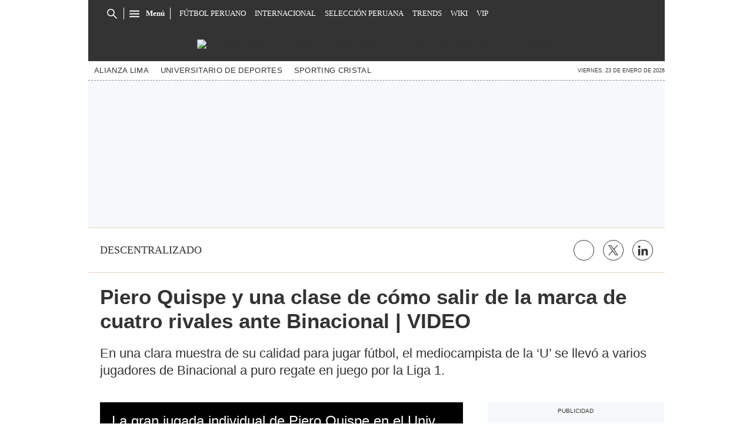

--- FILE ---
content_type: text/html; charset=utf-8
request_url: https://elbocon.pe/futbol-peruano/descentralizado/universitario-vs-binacional-piero-quispe-y-una-clase-de-como-salir-de-la-marca-de-cuatro-rivales-en-juliaca-video-rmmd-noticia/
body_size: 29313
content:
<!DOCTYPE html><html itemscope="" itemType="http://schema.org/WebPage" lang="es"><head><meta charSet="utf-8"/><meta http-equiv="X-UA-Compatible" content="IE=edge"/><meta name="viewport" content="width=device-width, initial-scale=1"/><meta name="lang" content="es"/><meta name="deployment" content="4404"/><meta name="resource-type" content="document"/><meta content="global" name="distribution"/><meta name="robots" content="index,follow, max-image-preview:large"/><meta name="googlebot" content="index, follow"/><link rel="amphtml" href="https://elbocon.pe/futbol-peruano/descentralizado/universitario-vs-binacional-piero-quispe-y-una-clase-de-como-salir-de-la-marca-de-cuatro-rivales-en-juliaca-video-rmmd-noticia/?outputType=amp"/><title>Universitario vs. Binacional: Piero Quispe y una clase de cómo salir de la marca de cuatro rivales en Juliaca | VIDEO | RMMD | FUTBOL-PERUANO | EL BOCÓN</title><link rel="preconnect" href="//cdnc.elbocon.pe"/><link rel="dns-prefetch" href="//cdnc.elbocon.pe"/><link rel="preconnect" href="//cdna.elbocon.pe"/><link rel="dns-prefetch" href="//cdna.elbocon.pe"/><link rel="preload" href="https://cdna.elbocon.pe/resources/dist/elbocon/fonts/TitilliumWeb-Bold.woff2" as="font" type="font/woff2"/><link rel="preload" href="https://cdna.elbocon.pe/resources/dist/elbocon/fonts/Roboto-Slab.woff2" as="font" type="font/woff2"/><link rel="preload" href="https://cdna.elbocon.pe/resources/dist/elbocon/fonts/TitilliumWeb-Regular.woff2" as="font" type="font/woff2"/><link rel="preload" href="https://cdna.elcomercio.pe/resources/dist/elcomercio/fonts/Lato-Regular.woff2" as="font" type="font/woff2"/><link rel="preconnect" href="//www.googletagmanager.com/"/><link rel="dns-prefetch" href="//www.googletagmanager.com/"/><link rel="preconnect" href="//www.google-analytics.com"/><link rel="dns-prefetch" href="//www.google-analytics.com"/><link rel="dns-prefetch" href="//fonts.gstatic.com"/><link rel="dns-prefetch" href="//fonts.googleapis.com"/><link rel="dns-prefetch" href="//www.facebook.com/"/><link rel="dns-prefetch" href="//connect.facebook.net/"/><link rel="dns-prefetch" href="//acdn.adnxs.com/"/><script>"undefined"!=typeof window&&(window.requestIdle=window.requestIdleCallback||function(e){var n=Date.now();return setTimeout(function(){e({didTimeout:!1,timeRemaining:function(){return Math.max(0,50-(Date.now()-n))}})},1)},window.addPrefetch=function(e,n,t){var i=document.createElement("link");i.rel=e,i.href=n,t&&(i.as=t),i.crossOrigin="true",document.head.append(i)});</script><script defer="" src="https://d2dvq461rdwooi.cloudfront.net/elbocon/interna/spaces.js?2026-01-24"></script><script defer="" src="https://d1r08wok4169a5.cloudfront.net/ads/elbocon/arcads.js?2026-01-24"></script><script type="text/javascript">"use strict";window.lazier=function(e,t){var o,n=arguments.length<=2||void 0===arguments[2]?"0px 0px 100px 0px":arguments[2],a=function(e,o){e.forEach(function(e){var n=e.isIntersecting,a=e.target;n&&(t(a),o.unobserve(a))})};"IntersectionObserver"in window&&(o={rootMargin:n},e.forEach(function(e){new IntersectionObserver(a,o).observe(e)}))},window.isMobiles=/iPad|iPhone|iPod|android|webOS|Windows Phone/i.test(navigator.userAgent),window.mobile=window.isMobiles?"mobile":"desktop";var userPaywall=function(){var e="no";if(window.localStorage&&window.localStorage.hasOwnProperty("ArcId.USER_INFO")&&"{}"!==window.localStorage.getItem("ArcId.USER_INFO")){var t=JSON.parse(window.localStorage.getItem("ArcId.USER_INFO")).uuid,o=JSON.parse(window.localStorage.getItem("ArcP")||"{}")[t];o&&o.sub.p.length&&(e="si")}else e="no";return e},userPaywallStat=userPaywall(),getTmpAd=function(){return(window.location.search.match(/tmp_ad=([^&]*)/)||[])[1]||""},getTarget=function(){return{contenido:"metered",publisher:"elbocon",seccion:section,categoria:subsection,fuente:"WEB",tipoplantilla:"post",phatname:"https://elbocon.pe/futbol-peruano/descentralizado/universitario-vs-binacional-piero-quispe-y-una-clase-de-como-salir-de-la-marca-de-cuatro-rivales-en-juliaca-video-rmmd-noticia/?outputType=lite",tags:"universitariodedeportes,binacional,liga1,pieroquispe",ab_test:"",paywall:userPaywallStat,tmp_ad:getTmpAd()}};window.googletag=window.googletag||{cmd:[]};window.adsCollection=window.adsCollection||[];</script><script async="" src="https://securepubads.g.doubleclick.net/tag/js/gpt.js"></script><link rel="shortcut icon" type="image/png" href="https://cdna.elbocon.pe/resources/dist/elbocon/images/favicon.png?d=112"/><link rel="apple-touch-icon" href="https://cdna.elbocon.pe/resources/dist/elbocon/images/apple-touch-icon.png?d=1"/><link rel="apple-touch-icon" sizes="76x76" href="https://cdna.elbocon.pe/resources/dist/elbocon/images/apple-touch-icon-76x76.png?d=1"/><link rel="apple-touch-icon" sizes="120x120" href="https://cdna.elbocon.pe/resources/dist/elbocon/images/apple-touch-icon-120x120.png?d=1"/><link rel="apple-touch-icon" sizes="144x144" href="https://cdna.elbocon.pe/resources/dist/elbocon/images/apple-touch-icon-144x144.png?d=1"/><link rel="apple-touch-icon" sizes="152x152" href="https://cdna.elbocon.pe/resources/dist/elbocon/images/apple-touch-icon-152x152.png?d=1"/><link rel="apple-touch-icon" sizes="180x180" href="https://cdna.elbocon.pe/resources/dist/elbocon/images/apple-touch-icon-180x180.png?d=1"/><link rel="canonical" href="https://elbocon.pe/futbol-peruano/descentralizado/universitario-vs-binacional-piero-quispe-y-una-clase-de-como-salir-de-la-marca-de-cuatro-rivales-en-juliaca-video-rmmd-noticia/"/><meta name="theme-color" content="#444444"/><meta name="msapplication-TileColor" content="#444444"/><meta name="apple-mobile-web-app-title" content="El Bocón"/><meta name="application-name" content="El Bocón"/><script type="application/ld+json">{"@context" : "http://schema.org", "@type" : "Organization", "name" : "El Bocón", "url" : "https://elbocon.pe/", "logo": "https://cdna.elbocon.pe/resources/dist/elbocon/images/logo-elbocon.jpg?d=1",  "sameAs" : [ "https://www.linkedin.com/company/diario-el-bocon/","https://www.facebook.com/DiarioElBocon","https://twitter.com/elbocononline" ] }</script><meta name="description" lang="es" content="En una clara muestra de su calidad para jugar fútbol, el mediocampista de la ‘U’ se llevó a varios jugadores de Binacional a puro regate en juego por la Liga 1."/><meta property="og:site_name" content="El Bocón"/><meta property="og:locale" content="es_PE"/><meta property="fb:app_id" content="1667917060088448"/><meta property="og:title" content="Piero Quispe y una clase de cómo salir de la marca de cuatro rivales ante Binacional | VIDEO"/><meta property="og:description" content="En una clara muestra de su calidad para jugar fútbol, el mediocampista de la ‘U’ se llevó a varios jugadores de Binacional a puro regate en juego por la Liga 1."/><meta property="og:image" content="https://elbocon.pe/resizer/v2/https%3A%2F%2Fcdn.jwplayer.com%2Fv2%2Fmedia%2F1yUes7KN%2Fposter.jpg?auth=6c947157f92fcf3b3b796696d3692a1f4c00abca05a1eb3086cc0f4b2cf70379&amp;width=980&amp;height=528&amp;quality=75&amp;smart=true"/><link rel="preload" as="image" href="https://elbocon.pe/resizer/v2/https%3A%2F%2Fcdn.jwplayer.com%2Fv2%2Fmedia%2F1yUes7KN%2Fposter.jpg?auth=6c947157f92fcf3b3b796696d3692a1f4c00abca05a1eb3086cc0f4b2cf70379&amp;width=600&amp;height=338&amp;quality=75&amp;smart=true"/><meta property="og:image:secure_url" content="https://elbocon.pe/resizer/v2/https%3A%2F%2Fcdn.jwplayer.com%2Fv2%2Fmedia%2F1yUes7KN%2Fposter.jpg?auth=6c947157f92fcf3b3b796696d3692a1f4c00abca05a1eb3086cc0f4b2cf70379&amp;width=980&amp;height=528&amp;quality=75&amp;smart=true"/><meta property="og:image:width" content="980"/><meta property="og:image:height" content="528"/><meta property="og:image:type" content="image/jpeg"/><meta property="og:video" content="https://content.jwplatform.com/videos/1yUes7KN-AoJUfW3e.mp4"/><meta property="og:video:secure_url" content="https://content.jwplatform.com/videos/1yUes7KN-AoJUfW3e.mp4"/><meta property="og:video:width" content="980"/><meta property="og:video:height" content="528"/><meta property="og:video:stream:content_type" content="video/mp4"/><meta property="og:video:type" content="video/mp4"/><meta property="og:url" content="https://elbocon.pe/futbol-peruano/descentralizado/universitario-vs-binacional-piero-quispe-y-una-clase-de-como-salir-de-la-marca-de-cuatro-rivales-en-juliaca-video-rmmd-noticia/"/><meta property="og:type" content="article"/><meta name="twitter:card" content="summary_large_image"/><meta name="twitter:site" content="elbocononline"/><meta name="twitter:title" content="Piero Quispe y una clase de cómo salir de la marca de cuatro rivales ante Binacional | VIDEO"/><meta name="twitter:image" content="https://elbocon.pe/resizer/v2/https%3A%2F%2Fcdn.jwplayer.com%2Fv2%2Fmedia%2F1yUes7KN%2Fposter.jpg?auth=6c947157f92fcf3b3b796696d3692a1f4c00abca05a1eb3086cc0f4b2cf70379&amp;width=980&amp;height=528&amp;quality=75&amp;smart=true"/><meta name="twitter:description" content="En una clara muestra de su calidad para jugar fútbol, el mediocampista de la ‘U’ se llevó a varios jugadores de Binacional a puro regate en juego por la Liga 1."/><meta name="twitter:creator" content="elbocononline"/><meta property="mrf:tags" content="notaContenido:tcs"/><meta property="mrf:tags" content="notaPaywall:metered"/><meta property="mrf:tags" content="notaGenero:info"/><meta name="data-article-id" content="V2BU77X4N5BLHNDZ7PNLWGTSZQ"/><meta property="article:publisher" content="https://www.facebook.com/DiarioElBocon"/><meta name="author" content="Redacción El Bocón"/><meta name="bi3dPubDate" content="2022-03-20T19:13:57-05:00"/><meta name="story_s3" content="V2BU77X4N5BLHNDZ7PNLWGTSZQ"/><meta name="bi3dArtId" content="639992"/><meta name="bi3dSection" content="Descentralizado"/><meta name="bi3dArtTitle" content="Piero Quispe y una clase de cómo salir de la marca de cuatro rivales ante Binacional | VIDEO"/><meta name="cXenseParse:per-categories" content="Descentralizado"/><meta name="cXenseParse:wgu-categories" content="Descentralizado"/><meta name="etiquetas" content="Universitario de Deportes, Binacional, Liga 1, Piero Quispe"/><meta name="content-type" content="video"/><meta name="section-id" content="/futbol-peruano/descentralizado"/><meta name="keywords" content="Universitario de Deportes, Binacional, Piero Quispe, Liga 1"/><meta property="article:published_time" content="2022-03-20T19:13:57-05:00"/><meta property="article:modified_time" content="2022-03-21T00:38:18.229Z"/><meta property="article:author" content="Redacción El Bocón"/><meta property="article:section" content="Descentralizado"/><meta property="article:content_tier" content="metered"/><meta property="article:tag" content="Universitario de Deportes"/><meta property="article:tag" content="Binacional"/><meta property="article:tag" content="Liga 1"/><meta property="article:tag" content="Piero Quispe"/><script type="application/ld+json">{"@context":"http://schema.org","@type":"ReportageNewsArticle","datePublished":"2022-03-20T19:13:57-05:00", "dateModified":"2022-03-20T19:13:57-05:00",  "backstory":"",   "dateline": "2022-03-20T19:13:57-05:00 ", "headline":"Piero Quispe y una clase de cómo salir de la marca de cuatro rivales ante Binacional | VIDEO", "url":"https://elbocon.pe/futbol-peruano/descentralizado/universitario-vs-binacional-piero-quispe-y-una-clase-de-como-salir-de-la-marca-de-cuatro-rivales-en-juliaca-video-rmmd-noticia/" ,"alternativeHeadline":"Universitario vs. Binacional: Piero Quispe y una clase de cómo salir de la marca de cuatro rivales en Juliaca | VIDEO | RMMD","description":"En una clara muestra de su calidad para jugar fútbol, el mediocampista de la ‘U’ se llevó a varios jugadores de Binacional a puro regate en juego por la Liga 1.", "articleBody":"Qué duda cabe que Piero Quispe es uno de los mejores jugadores de Universitario de Deportes en la actualidad. En Juliaca, donde el cuadro merengue visitó a Binacional, el joven mediocampista mostró lo mejor de su talento en una jugada en la que tenía la marca de varios rivales. Al minuto 20 del primer tiempo, Quispe, a puro regate y velocidad, salió airoso de hasta cuatro adversarios que tenían la intención de quitarle la pelota. El deportista, luego de ello, cedió el balón a Roberto Villamarín, que apareció por el sector derecho. Piero Quispe se ha ganado a base de mucho esfuerzo la titularidad en Universitario de Deportes. El jugador aprovechó su oportunidad y no ha desentonado. Incluso, Piero tuvo buenas presentaciones ante Barcelona SC, por la Fase 2 de la Copa Libertadores.  El elenco crema llega a este partido tras empatar (1-1) ante Cienciano en el Monumental y, con ese resultado, sumó dos cotejos sin conocer la victoria en el torneo local. El cuadro estudiantil inició ganando con gol de Guzmán a los 5′, pero la visita consiguió la igualdad en los primeros minutos del complemento tras el tanto de Guerrero. Por su parte, Binacional se encuentra animado luego de vencer (3-2) a Ayacucho FC en condición de visita. Sin embargo, el ‘Poderoso del sur’ no contará con su goleador Janio Pósito ante Universitario, puesto que salió expulsado frente a los ‘Zorros’. Al respecto, el DT del ‘Bi’, Wilmar Valencia, expresó sus sensaciones por el cotejo de este domingo.&nbsp;“No somos favoritos, pero sí a partir de mañana llegando a Juliaca vamos a comenzar a trabajar para llegar en las mejores condiciones y en la mejor de las formas para el partido de la U”, sostuvo el técnico en conversación con radio Ovación.",  "mainEntityOfPage":{   "@type":"WebPage",  "@id":"https://elbocon.pe/futbol-peruano/descentralizado/universitario-vs-binacional-piero-quispe-y-una-clase-de-como-salir-de-la-marca-de-cuatro-rivales-en-juliaca-video-rmmd-noticia/"     },     "image": [{"@type":"ImageObject","url":"https://elbocon.pe/resizer/v2/https%3A%2F%2Fcdn.jwplayer.com%2Fv2%2Fmedia%2F1yUes7KN%2Fposter.jpg?auth=6c947157f92fcf3b3b796696d3692a1f4c00abca05a1eb3086cc0f4b2cf70379&width=1200&height=675&quality=75&smart=true","height":675,"width":1200 },{"@type":"ImageObject","url":"https://elbocon.pe/resizer/v2/https%3A%2F%2Fcdn.jwplayer.com%2Fv2%2Fmedia%2F1yUes7KN%2Fposter.jpg?auth=6c947157f92fcf3b3b796696d3692a1f4c00abca05a1eb3086cc0f4b2cf70379&width=1200&height=900&quality=75&smart=true","height":900,"width":1200 },{"@type":"ImageObject","url":"https://elbocon.pe/resizer/v2/https%3A%2F%2Fcdn.jwplayer.com%2Fv2%2Fmedia%2F1yUes7KN%2Fposter.jpg?auth=6c947157f92fcf3b3b796696d3692a1f4c00abca05a1eb3086cc0f4b2cf70379&width=1200&height=1200&quality=75&smart=true","height":1200,"width":1200 }],      "video":[ { "@type":"VideoObject","name":"La gran jugada individual de Piero Quispe en el Universitario vs. Binacional. (Video: GOLPERU)", "thumbnailUrl":["https://elbocon.pe/resizer/v2/https%3A%2F%2Fcdn.jwplayer.com%2Fv2%2Fmedia%2F1yUes7KN%2Fposter.jpg?auth=6c947157f92fcf3b3b796696d3692a1f4c00abca05a1eb3086cc0f4b2cf70379&width=1200&height=1200&quality=75&smart=true", "https://elbocon.pe/resizer/v2/https%3A%2F%2Fcdn.jwplayer.com%2Fv2%2Fmedia%2F1yUes7KN%2Fposter.jpg?auth=6c947157f92fcf3b3b796696d3692a1f4c00abca05a1eb3086cc0f4b2cf70379&width=1200&height=900&quality=75&smart=true", "https://elbocon.pe/resizer/v2/https%3A%2F%2Fcdn.jwplayer.com%2Fv2%2Fmedia%2F1yUes7KN%2Fposter.jpg?auth=6c947157f92fcf3b3b796696d3692a1f4c00abca05a1eb3086cc0f4b2cf70379&width=1200&height=675&quality=75&smart=true"],"description":"La gran jugada individual de Piero Quispe en el Universitario vs. Binacional. (Video: GOLPERU)","contentUrl":"https://content.jwplatform.com/videos/1yUes7KN-AoJUfW3e.mp4","uploadDate":"2022-03-20T19:38:18-05:00","duration":"PT00H01M58S"} ], "author": {"@context": "http://schema.org/","@type":"Person","name":"Redacción El Bocón","url": "https://elbocon.pe/autor/redaccion-el-bocon/","image":"https://elbocon.pe/resizer/v2/https%3A%2F%2Fcdna.elbocon.pe%2Fresources%2Fdist%2Felbocon%2Fimages%2Fauthor.png%3Fd%3D1?auth=de3d49f3b55f99cf2558e4760b578a182c8950a2483c635d2b2078f8d3ee240f&width=300&height=300&quality=75&smart=true","contactPoint":{"@type":"ContactPoint","contactType":"Journalist","email":""},"email":"","jobTitle":"Redacción El Bocón"},"publisher":{"@type":"Organization","name":"El Bocón","logo":{"@type":"ImageObject","url":"https://cdna.elbocon.pe/resources/dist/elbocon/images/logo-amp.png?d=1","height":60, "width":246 } },  "keywords":["Universitario de Deportes","Binacional","Piero Quispe","Liga 1"] }</script><script type="application/ld+json">{"@context":"https://schema.org","@type":"ItemList","itemListElement":[{"@type":"ListItem","position":1,"url":"https://elbocon.pe/futbol-peruano/descentralizado/universitario-alberto-quintero-se-lamenta-por-no-acceder-al-mundial-con-panama-duele-no-lograr-el-objetivo-rmmd-noticia/" },{"@type":"ListItem","position":2,"url":"https://elbocon.pe/futbol-peruano/descentralizado/universitario-piero-quispe-sobre-christian-cueva-es-mi-referente-el-diferente-en-la-seleccion-peruana-rmmd-noticia/" },{"@type":"ListItem","position":3,"url":"https://elbocon.pe/futbol-peruano/descentralizado/universitario-de-deportes-alvaro-gutierrez-y-sus-chances-de-estar-en-el-clasico-ante-alianza-lima-el-destino-es-caprichoso-y-capaz-que-no-llego-rmmd-noticia/" },{"@type":"ListItem","position":4,"url":"https://elbocon.pe/futbol-peruano/descentralizado/alianza-lima-liga-1-anuncio-el-cambio-de-fecha-para-el-partido-contra-sport-huancayo-rmmd-noticia/" }]}</script><script type="application/ld+json">{"@context":"https://schema.org","@type":"BreadcrumbList","itemListElement":[{"@type":"ListItem","position":1,"name":"El Bocón","item":"https://elbocon.pe" },{"@type":"ListItem","position":2,"name":"Futbol peruano","item":"https://elbocon.pe/futbol-peruano/" },{"@type":"ListItem","position":3,"name":"Descentralizado","item":"https://elbocon.pe/futbol-peruano/descentralizado/" }] }</script><script type="text/javascript">var type_space = 'nota1'; var site = 'boc'; var type_template = 'nota'; var section = 'futbolperuano'; var subsection = 'descentralizado'; var path_name = '/futbol-peruano/descentralizado/universitario-vs-binacional-piero-quispe-y-una-clase-de-como-salir-de-la-marca-de-cuatro-rivales-en-juliaca-video-rmmd-noticia/';  var tipo_nota = 'video';   var id_nota = 'V2BU77X4N5BLHNDZ7PNLWGTSZQ';  var content_paywall = 'false';  var nucleo_origen = 'nd'; var format_origen = 'tfg';var content_origen = 'tcs'; var gender_origen = 'info';var audiencia_nicho = ''; window.dataLayer = window.dataLayer || [];window.dataLayer.push({ 'seccion': 'futbol-peruano','subseccion': 'descentralizado','tipo_nota' : 'video', 'id_nota' : 'V2BU77X4N5BLHNDZ7PNLWGTSZQ','tag1': 'universitario-de-deportes','tag2': 'binacional','premium' : 'false','autor' : 'redaccion-el-bocon' , 'nucleo_ID' : 'nd', 'tipo_formato' : 'tfg','tipo_contenido' : 'tcs','genero' : 'info','nota_publicacion':'2022-03-20T19:38:18'});
    
    </script><style>@font-face {font-family: fallback-local; src: local(Arial); ascent-override: 125%; descent-override: 25%; line-gap-override: 0%;}</style><style>*{box-sizing:border-box;outline-color:red}html{color:#333;font-family:Titillium Web,sans-serif;font-size:13px;scroll-behavior:smooth}a,abbr,acronym,address,applet,article,aside,audio,b,big,blockquote,body,canvas,center,cite,code,dd,del,details,dfn,div,dl,dt,em,embed,fieldset,figcaption,figure,footer,form,h1,h2,h3,h4,h5,h6,header,hgroup,html,i,iframe,img,ins,kbd,label,legend,li,mark,menu,nav,object,ol,output,p,pre,q,ruby,s,samp,section,small,span,strike,strong,sub,summary,sup,table,tbody,td,tfoot,th,thead,time,tr,tt,u,ul,var,video{border:0;margin:0;padding:0;vertical-align:baseline}article,aside,details,figcaption,figure,footer,header,hgroup,menu,nav,section{display:block}body{line-height:1}ol,ul{list-style:none}blockquote,q{quotes:none}[role=button],[type=button],[type=checkbox],[type=radio],[type=submit],a,button,select{cursor:pointer}a{color:#333;text-decoration:none}a:hover{text-decoration:underline}blockquote:after,blockquote:before,q:after,q:before{content:"";content:none}table{border-collapse:collapse;border-spacing:0}[type=search]{padding:0}input[type=search],input[type=search]::-webkit-search-cancel-button,input[type=search]::-webkit-search-decoration,input[type=search]::-webkit-search-results-button,input[type=search]::-webkit-search-results-decoration{-webkit-appearance:none;border:none}button{background-color:transparent;border-style:none;color:#333;font-family:inherit}address{font-style:normal}select{-moz-appearance:none;-webkit-appearance:none;appearance:none;border:0}h1,h2,h3,h4,h5,h6{font-weight:400}footer{content-visibility:auto;contain-intrinsic-size:400px}.jwplayer-lazy{align-items:center;background-color:#000;display:flex;height:347px;justify-content:center}.jwplayer-lazy .lazy{height:100%}.jwplayer-lazy-icon-play{-webkit-animation-name:c;-webkit-animation-duration:2s;-webkit-animation-iteration-count:infinite;animation-duration:2s;animation-iteration-count:infinite;animation-name:c;border:10px solid #eee;border-radius:50%;border-top-color:#666;height:70px;position:absolute;width:70px}@-webkit-keyframes a{0%{transform:rotate(2)}to{transform:rotate(2deg)}}@keyframes a{0%{transform:rotate(2)}to{transform:rotate(2deg)}}@-webkit-keyframes b{0%{transform:rotate(3deg)}to{transform:rotate(3deg)}}@keyframes b{0%{transform:rotate(3deg)}to{transform:rotate(3deg)}}@-webkit-keyframes c{0%{transform:rotate(0deg)}to{transform:rotate(1turn)}}@keyframes c{0%{transform:rotate(0deg)}to{transform:rotate(1turn)}}.f{display:flex}.f-center{justify-content:center}.alg-center,.f-center{align-items:center}.just-center{justify-content:center}.just-between{justify-content:space-between}.f-col{flex-direction:column}.w-full{width:100%}.h-full{height:100%}.pos-rel{position:relative}.pos-abs{position:absolute}.oflow-h{overflow:hidden}.premium__wrapper.flex.hidden{display:none}.st-sidebar__content{background:#fff}.st-iframe{content-visibility:auto;contain-intrinsic-size:5000px}html{font-size:15px}.story-gallery-slider{background-color:#262627;max-width:100vw}.story-gallery-slider__content{transition:transform .4s ease}.story-gallery-slider__item{-webkit-user-select:none;-moz-user-select:none;-ms-user-select:none;pointer-events:none;user-select:none;width:280px}.story-gallery-slider__img{-o-object-fit:cover;height:240px;object-fit:cover}.story-gallery-slider__body{overflow:hidden;position:relative}.story-gallery-slider__quantity{font-size:12px;font-weight:700;letter-spacing:3px;margin-right:10px}.story-gallery-slider__arrows{align-items:center;height:200px;justify-content:center;outline:0;position:absolute;top:0;width:auto}.story-gallery-slider__arrows--left,.story-gallery-slider__arrows--right{background-color:#333;padding:15px 4px}.story-gallery-slider__arrows--left svg,.story-gallery-slider__arrows--right svg{fill:#fff}.story-gallery-slider__arrows--left{border-bottom-right-radius:10px;border-top-right-radius:10px}.story-gallery-slider__arrows--right{border-bottom-left-radius:10px;border-top-left-radius:10px}.story-gallery-slider__caption{align-items:center;background-color:#fff;border-bottom:1px dotted #333;display:flex;flex-direction:row-reverse;height:60px;justify-content:space-between;padding:20px 10px 10px;width:100%}.story-gallery-slider__figure{position:relative}.story-gallery-slider__right{right:0}.most-read__item{border-bottom:1px solid #ddd;padding-bottom:20px;padding-top:20px}.uppercase{text-transform:uppercase}.hidden-label{font-size:0;height:0;overflow:hidden;width:0}[id^=gpt_]{align-items:center;display:flex;height:auto;justify-content:center}.menu{transform:translateX(-100vw);width:0}#gpt_top{height:auto;min-height:50px}.content_gpt_top_ads{background-color:#f7f8f9;display:flex;height:100px;justify-content:center;margin:auto;overflow-x:scroll;width:340px}.content_gpt #gpt_zocalo{height:100px;overflow-x:scroll;width:320px}.minuto_minuto .content_gpt_caja3,.minuto_minuto .content_gpt_caja4,.minuto_minuto .content_gpt_caja5{align-items:center;background-color:#f7f8f9;display:flex;height:290px;justify-content:center;margin:auto;overflow-x:scroll;padding-top:15px;position:relative;width:320px}.minuto_minuto .content_gpt_caja3:before,.minuto_minuto .content_gpt_caja4:before,.minuto_minuto .content_gpt_caja5:before{content:"PUBLICIDAD";font-size:10px;position:absolute;top:10px}.sticky-top{position:sticky!important;top:0;z-index:1}.share-btn{border:1px solid #333;border-radius:50%;height:29px;line-height:0;margin-left:10px;padding:0;width:29px}.share-btn svg{fill:#333;height:15px}.share-btn--stroke{fill:transparent}.share-btn--ws svg{height:35px}.share-btn--copy{fill:#333;color:#333;font-family:Titillium Web,sans-serif;font-weight:700;height:30px;line-height:0;margin-left:10px;padding:0 5px 0 0;text-transform:uppercase}.share-btn--copy svg{margin-right:5px}.share-btn.s-lk svg{height:18px}.nav{background-color:#333;background-image:url(https://cdna.elbocon.pe/resources/dist/elbocon/images/bc-tramado-nav.png);height:46px;max-width:980px;padding:0 15px;z-index:2}.nav__p-logo{display:block;left:50%;top:0;transform:translateX(-50%)}.nav__s-logo{display:none}.nav__story-title{-webkit-box-orient:vertical;-webkit-line-clamp:1;color:#fff;display:none;font-family:Roboto Slab,serif;font-size:14px;font-weight:700;line-height:1.4;margin:auto;padding:0 15px;width:300px}.nav__story-social-network{display:none}.nav__search-box{border-right:1px solid #fff;display:none;height:20px}.nav__sl{height:0;width:0}.nav__i-search{background-color:#333;border-radius:4px;color:#fff;height:30px;outline:none;padding:5px 40px 5px 5px;text-indent:0;transition:width .25s cubic-bezier(.49,.37,.445,.715);width:0;will-change:width}.nav__i-search.active{border:1px solid #fff;padding-left:8px;width:200px}.nav__btn--search{outline:0;padding:6px 10px;position:absolute;right:0;top:0}.nav__btn--search svg{fill:#fff}.nav__list{font-family:Roboto Slab,serif;padding-left:15px;width:1000px}.nav__list-container{display:none;height:46px;max-width:560px;overflow:hidden}.nav__list-item{padding-right:15px}.nav__list-link{color:#fff;font-size:.8rem;text-transform:uppercase}.nav__logo{height:46px}.nav__btn--section{padding-right:10px;position:relative}.nav__btn--section:after{background-color:#fff;content:"";height:20px;position:absolute;right:0;width:1px}.nav__btn--section svg{fill:#fff}.nav__btn--section span{color:#fff;display:none;font:700 .8rem/1 Roboto Slab,serif}.nav__container-right{right:15px;top:5px}.nav__btn-sign{background-color:#fff;border-radius:50%;color:#444;display:flex;font:700 14px/16px Titillium Web,sans-serif;height:34px;justify-content:center;margin:0 4px;width:34px}.nav__btn-sign i{font-style:normal}.nav__btn-sign svg{fill:red;height:18px}.nav__btn-sign span{display:none}.nav.active{background-image:none;height:46px;max-width:980px;position:fixed;position:sticky;top:0;width:100%}.nav.active .nav__list-container,.nav.active .nav__search-box{display:none}.nav.active .nav__story-title{display:-webkit-box}.nav.active .nav__story-social-network{display:block}.nav.active .nav__p-logo{display:none}.nav.active .nav__btn--section svg{fill:#fff}.nav.active .nav__btn--section span{color:#fff}.nav.active .nav__wrapper{justify-content:space-between}.story-header__link{height:23px;line-height:0;margin-right:15px;padding:0;width:23px}.story-content__more-link,.story-header__link{fill:#fff;border:1px solid #fff;border-radius:50%}.story-content__more-link{padding:5px}.header,.nav-sidebar{display:none}.header{background-color:#333;background-image:url(https://cdna.elbocon.pe/resources/dist/elbocon/images/bc-tramado-nav.png);height:58px}.header__logo{height:58px;width:auto}.header__nav{border-bottom:1px dashed #8a8a8a;display:none}.header__tags{-ms-grid-row-align:center;align-self:center;color:#555;font-size:9px;font-weight:700;margin-right:20px;white-space:nowrap}.header__featured{padding-right:20px}.header__item{white-space:nowrap}.header__link{color:#333;font-size:.8rem;letter-spacing:.02rem;padding:10px;text-transform:capitalize}.header__date{-ms-grid-row-align:center;align-self:center;font-size:9px;margin-left:5px;text-transform:uppercase;white-space:nowrap}.sht__title{color:#333;font:700 2.2rem/1.166 Titillium Web,sans-serif;padding:0 20px 20px}.sht__summary{color:#999;font:400 1.1rem/1.33 Roboto Slab,serif;padding:0 20px 20px}.sht__list{list-style-type:disc;padding:0 40px 30px 20px}.sht__list li{color:#000;font-size:19px;line-height:26px;margin-bottom:10px}.sht__list li a{font-weight:700;text-decoration:underline}.sht__link:hover{text-decoration:none}.st-social{align-items:center;border-bottom:1px solid #e2d5c8;border-top:1px solid #e2d5c8;margin:0 0 20px;padding:20px}.st-social__txt{color:#333;font:400 1.1rem/1 Time News Roman;text-transform:uppercase}.st-social__link{text-overflow:ellipsis;white-space:nowrap}.st-social__tooltdiv{display:flex}.st-social__share{display:flex;justify-content:flex-end}.st-social__share .icon{background-image:url(https://cdna.elcomercio.pe/resources/dist/depor/images/group_lite-share.png);background-repeat:no-repeat;display:inline-block}.st-social__share__bg-svgto_facebook{background-position:-98px -10px;height:21px;width:10px}.st-social__share__bg-svgto_facebook_f{background-position:-128px -10px;height:18px;width:11px}.st-social__share__bg-svgto_copy_link{background-position:-10px -10px;height:24px;width:24px}.st-social__share__bg-svgto_x_op{background-position:-10px -54px;height:19px;width:19px}.st-social__share__bg-svgto_x_dark_op{background-position:-54px -10px;height:24px;width:24px}.s-multimedia{font-family:Titillium Web,sans-serif;font-size:13px;letter-spacing:0;padding:0 20px}.s-multimedia__caption{color:red;font:400 .9rem/1 Roboto Slab,serif;padding-bottom:10px;padding-top:10px}.s-multimedia__caption a{color:#306d95}.s-multimedia__audio{padding-top:10px}.s-multimedia__image{-o-object-fit:cover;height:auto;object-fit:cover}.s-multimedia__lL-video,.s-multimedia__p-default{background-color:#000;height:157px}.b-news{justify-content:space-between;margin-top:10px;padding:0 20px}.b-news__close{padding:0 0 0 15px;text-align:right;width:60px}.b-news__close button:focus{outline:0}.b-news__link{color:#444;display:inline-block;font:600 1.3rem/1.33 Roboto Slab,serif;padding:15px 0}.b-news__tag{padding-right:8px;text-transform:uppercase}.b-news__tag,.b-news__title{font-weight:700}.b-news__envivo-border{height:20px;margin-top:2px;opacity:.16;width:20px}.b-news__envivo,.b-news__envivo-border{background-color:#dd0009;border-radius:50%;float:left}.b-news__envivo{height:8px;margin-left:-14px;margin-right:15px;margin-top:8px;width:8px}.b-news--bgcolor-1,.b-news--color-1,.breaking-news--bgcolor-1,.breaking-news--color-1{background-color:#f3da4a}.b-news--bgcolor-2,.b-news--color-2,.breaking-news--bgcolor-2,.breaking-news--color-2{background-color:#ed1c24}.b-news--bgcolor-3,.b-news--color-3,.breaking-news--bgcolor-3,.breaking-news--color-3{background:#ededed 0 0 no-repeat padding-box;border-bottom:1px solid #ddd;border-left:3px solid #000}.breaking-news{color:#fff;display:flex;justify-content:space-between;margin-top:10px;padding:15px 20px}.breaking-news__tag{font-size:1.3rem;padding-right:8px}.breaking-news__link{color:#fff;display:inline;font-size:1.3rem;font-weight:700;line-height:1.3}.breaking-news__btn-close{padding:0 0 0 15px}.b-news__icon,.breaking-news__btn-close>svg{fill:#444;height:24px;width:24px}.lay-foot{contain-intrinsic-size:400px;content-visibility:auto;color:#767676;flex-direction:column;font:400 11px/1.5 Titillium Web,sans-serif;padding:20px}.lay-foot__logo{margin-bottom:20px}.lay-foot__img{display:block;height:33px;margin:0 auto}.lay-foot__item{margin-bottom:10px;padding:0 25px;text-align:center}.lay-foot__legal{align-items:center;flex-direction:column;max-width:700px}.st-sidebar__container{background:#fff;margin:0 auto}.st-sidebar__content{flex-direction:column;margin:20px 0;width:100%}.st-sidebar__main{margin-bottom:20px;width:100%}.st-sidebar__side{width:100%}.h-continuous{background-color:red;height:48px}.h-continuous__img{height:34px}.h-continuous__anchor{background-color:transparent;height:50px;padding-bottom:20px;right:0;transform:rotate(-90deg);width:50px}.h-continuous__svg{fill:#fff}.ad-lateral{display:none;overflow:hidden;width:0}.links-band{border-bottom:1px solid #e1e1e1;border-top:1px solid #e1e1e1;font-family:Titillium Web,sans-serif;font-size:12px;justify-content:start;padding:0 10px}.links-band__txt{font-weight:700}.links-band__link,.links-band__txt{padding:10px 7px;white-space:nowrap}.links-band__link{color:#333}.story-content__gallery-img{-o-object-fit:cover;height:200px;object-fit:cover}.story-contents{margin-bottom:25px;padding:25px 20px 20px}.story-contents__blockquote{font:400 18px/1.33 system-ui,-apple-system,Segoe UI,Roboto,Ubuntu,Cantarell,Noto Sans,sans-serif,serif;margin:40px 0 40px 15px;padding:20px 20px 20px 36px}.story-contents__author{font-family:Titillium Web,sans-serif;font-size:16px;padding-bottom:10px}.story-contents__font-paragraph{font-size:16px;line-height:1.5;padding:10px 0}.story-contents__content{padding:5px 0 40px}.story-contents li{font-family:Titillium Web,sans-serif;font-size:16.9px;line-height:1.5;margin-bottom:20px}.story-contents__caption{font-size:13px;line-height:1.3;margin-bottom:10px;padding:10px 0}.story-contents__image{-o-object-fit:contain;aspect-ratio:var(--aspect-ratio);height:auto;object-fit:contain}.story-content__link-list-figure img{height:64px;width:96px}.st-tags{margin:25px 0;padding:0 20px}.st-tags__title{font:700 11px/18px Titillium Web,sans-serif;font-size:.9rem;padding-bottom:10px}.st-tags__tag,.st-tags__title{display:inline-block}.st-tags__box{flex:1 1}.st-tags__link{display:block;font-size:.9rem;letter-spacing:.28px;margin:0 10px 10px 0;padding:5px 10px}.link-site{margin:20px;padding-top:20px}.link-site__image{height:100px;width:130px}.link-site__pic{display:block;margin-right:10px}.link-site__header{margin-bottom:15px;padding-bottom:10px}.link-site__h-text{font-size:1.3rem}.link-site__subtitle{font-size:.9rem;line-height:18px}.link-site__title-link{display:block;font-size:16px;letter-spacing:.08px;line-height:1.3333;max-height:80px}.link-site__item{margin-bottom:15px;padding-bottom:15px;padding-top:15px}.story-contents__about-author-image{height:64px;width:64px}.error{background-color:#eae9e5;padding:40px 40px 20px;position:relative;text-align:center;width:100%}.error__icon{margin-top:103px}.error__title{color:#3c3c3c;font-family:Titillium Web,sans-serif;font-size:1.1rem;font-weight:700;line-height:1.5;margin-bottom:10px;margin-top:6px}.error__content{color:#3c3c3c;display:inline-block;font-family:Roboto Slab,serif;font-size:.8rem;line-height:1.5;margin:auto;max-width:400px;padding-bottom:15px;padding-top:15px}.error__title-search{color:#3c3c3c;font-family:Titillium Web,sans-serif;font-size:.8rem;font-weight:400;line-height:47px;margin-top:25px}.error__search-box{margin:20px auto;max-width:524px;padding:0 15px;position:relative}.error__link{display:inline-block;font-size:.8rem;font-weight:700;line-height:1.5;padding-bottom:15px;padding-top:15px}.error .search-main-form{position:relative}.error .search-input{background:#fff 0 0 no-repeat padding-box;border:1px solid gray;border-radius:12px;box-shadow:0 8px 16px rgba(0,0,0,.16078);color:#6f6f6f;font-family:Roboto Slab,serif;font-size:.8rem;height:48px;line-height:24px;padding-left:20px;width:100%}.error .search-input.focus-visible{outline:none}.error .search-input:focus-visible{outline:none}.error .search-input__btn{border:2px solid #2b2e34;border-radius:50%;height:15px;position:absolute;right:40px;top:14px;width:15px}.error .search-input__btn:before{display:none}.error .search-input__btn:after{background-color:#2b2e34;border-radius:10px;content:"";display:block;height:4px;left:8px;position:absolute;top:6px;transform:rotate(40deg);transform-origin:-1px 5px;width:12px}.most-read__img{-o-object-fit:cover;object-fit:cover;width:110px}.st-interest__link-img{display:none}@media screen and (min-width:640px){html{font-size:14px;font-size:15px}.story-gallery-slider__quantity{color:#ccc;font-size:15px}.story-gallery-slider__arrows{height:360px}.story-gallery-slider__caption{background:linear-gradient(180deg,transparent,#000 47%,#000 96%);border:none;bottom:0;position:absolute}.share-btn{margin-left:15px}.share-btn--ws{display:none}.share-btn--copy{margin-left:15px}.nav__btn--section span{display:block;margin-left:8px}#icon-whatsapp,.story-content__more-link{display:none}.st-sidebar__container{width:620px}.story-content__gallery-img{height:360px}.link-site__image{height:135px;width:100%}.link-site__pic{margin-bottom:5px;margin-right:0}.link-site__list{flex-direction:row;flex-wrap:wrap;justify-content:space-between}.link-site__title-link{font-size:1rem;max-height:60px}.link-site__item{border-bottom:0;flex-direction:column;max-width:calc(33.33333% - 10px);padding-bottom:0;padding-top:0}.st-interest__link-img{-o-object-fit:cover;display:block;height:72px;object-fit:cover;width:125px}}@media screen and (min-width:1024px){html{font-size:16px}.story-gallery-slider__arrows{height:528px}#gpt_caja1{height:auto;margin-bottom:20px;min-height:250px}#gpt_caja2{top:0}.content_gpt_top_ads{height:250px;overflow:hidden;top:6px;width:100%}.content_gpt_caja1_ads,.content_gpt_caja2_ads,.content_gpt_top_ads{align-items:center;background-color:#f7f8f9;justify-content:center;margin:auto}.content_gpt_caja1_ads,.content_gpt_caja2_ads{display:flex;height:640px;padding-top:25px;position:relative;width:300px}.content_gpt_caja1_ads:before,.content_gpt_caja2_ads:before{content:"PUBLICIDAD";font-size:10px;position:absolute;top:10px}.content_gpt_caja2_ads{position:sticky!important;top:0}.content_gpt #gpt_zocalo{height:90px;width:728px}.share-btn{height:35px;width:35px}.share-btn svg{height:17px}.share-btn.s-lk svg{height:22px}.nav{background-image:none}.nav__p-logo{display:none}.nav__story-title{left:30%;margin:0;position:absolute;width:460px}.nav__story-social-network{padding-right:0}.nav__search-box{display:flex}.nav__list-container{display:block}.nav__btn--section svg{fill:#fff}.nav__btn--section span{color:#fff}.nav__btn-sign{border:1px solid #fff;border-radius:4px;height:auto;min-width:80px;padding:8px 12px;width:auto}.nav__btn-sign i{display:none}.nav__btn-sign span{display:block}.nav.active .nav__s-logo{display:block;left:20%;top:0;transform:translateX(-50%)}.nav.active .nav__btn-sign{display:none}.header,.header__nav{display:flex;max-width:980px}.sht__summary{color:#333}.sht__list li{font-size:20px;line-height:1.5}.s-multimedia__embed{padding:0 20px}.s-multimedia__image--big{height:528px}.s-multimedia__lL-video,.s-multimedia__p-default{height:345px}.lay-foot{flex-direction:row}.lay-foot__logo{margin-bottom:0}.lay-foot__img{height:43px}.lay-foot__item{border-right:1px solid #767676;margin-bottom:0;text-align:left;width:33.33333%}.lay-foot__item:last-child{border:none}.lay-foot__legal{align-items:stretch;flex-direction:row;width:100%}.st-sidebar__container{min-width:980px}.st-sidebar__content{flex-direction:row;flex-wrap:wrap}.st-sidebar__main{margin-bottom:0;padding-right:10px;width:calc(100% - 313px)}.st-sidebar__side{padding-left:10px;width:313px}.st-sidebar__side>[class]{margin-bottom:20px}.h-continuous{height:60px}.h-continuous__img{height:40px}.ad-lateral{display:flex;flex-grow:0;flex-shrink:0;height:-webkit-fit-content;height:-moz-fit-content;height:fit-content;overflow:visible;overflow:initial;position:fixed;top:0;width:160px}.ad-lateral--r{transform:translateX(570px)}.ad-lateral--l{transform:translateX(-570px)}.story-content__gallery-img{height:528px}.st-interest__link-img{height:167px;width:298px}}@media screen and (max-width:1024px){div[role=main]{pointer-events:auto}}@media screen and (max-width:639px){.jwplayer-lazy{height:180px}.jwplayer-lazy a{-webkit-animation-name:a;-webkit-animation-timing-function:b;animation-name:a;animation-timing-function:b}.content_gpt_caja3,.content_gpt_caja4,.content_gpt_caja5,.content_gpt_inline{align-items:center;background-color:#f7f8f9;display:flex;height:330px;justify-content:center;margin:auto;max-width:320px;overflow-x:scroll;padding-top:15px;position:relative;width:auto}.content_gpt_caja3:before,.content_gpt_caja4:before,.content_gpt_caja5:before,.content_gpt_inline:before{content:"PUBLICIDAD";font-size:10px;position:absolute;top:10px}#gpt_zocalo{height:100px;overflow-x:scroll;width:320px}.story-header__link{margin:0}.story-header__item{margin-bottom:10px}.story-header__item:last-child{margin-bottom:0}.story-header__list{background-color:#fff;box-shadow:-1px 7px 11px rgba(0,0,0,.3);display:none;flex-direction:column;padding:10px;position:absolute;right:-10px;top:30px;width:auto;z-index:1}.story-header__list.active{display:flex}.story-header__list.active .story-header__link{fill:#333;border:1px solid #333}.st-social__tooltdiv{display:block}.b-news__envivo,.b-news__envivo-border,.st-social .st-social__share{display:none}.error__icon{height:79px;width:79px}.error__title{margin-top:14px}.error__content{margin-top:4px;max-width:296px}.error__title-search{font-size:.6rem;line-height:28px;margin:34px auto auto;max-width:294px}}@media print{[id^=gpt_]{display:none}.story-content__gallery-img{width:815px}}
</style><script>(function(w,d,s,l,i){w[l]=w[l]||[]
    w[l].push({'gtm.start':new Date().getTime(),event:'gtm.js',}); var f=d.getElementsByTagName(s)[0],j=d.createElement(s),dl=l!='dataLayer'?'&l='+l:''; j.async=!0;    j.src='https://www.googletagmanager.com/gtm.js?id='+i+dl; f.parentNode.insertBefore(j,f)})(window,document,'script','dataLayer','GTM-WB49SJD')</script><script defer="" src="https://d1r08wok4169a5.cloudfront.net/gpt-ad/elbocon/public/js/main.min-prebid.js?v=2026-01-24" id="mainmin"></script>
<script>(window.BOOMR_mq=window.BOOMR_mq||[]).push(["addVar",{"rua.upush":"false","rua.cpush":"false","rua.upre":"false","rua.cpre":"false","rua.uprl":"false","rua.cprl":"false","rua.cprf":"false","rua.trans":"","rua.cook":"false","rua.ims":"false","rua.ufprl":"false","rua.cfprl":"false","rua.isuxp":"false","rua.texp":"norulematch","rua.ceh":"false","rua.ueh":"false","rua.ieh.st":"0"}]);</script>
                              <script>!function(e){var n="https://s.go-mpulse.net/boomerang/";if("False"=="True")e.BOOMR_config=e.BOOMR_config||{},e.BOOMR_config.PageParams=e.BOOMR_config.PageParams||{},e.BOOMR_config.PageParams.pci=!0,n="https://s2.go-mpulse.net/boomerang/";if(window.BOOMR_API_key="8MGTW-TZSZZ-A2X44-WNN52-GV89E",function(){function e(){if(!o){var e=document.createElement("script");e.id="boomr-scr-as",e.src=window.BOOMR.url,e.async=!0,i.parentNode.appendChild(e),o=!0}}function t(e){o=!0;var n,t,a,r,d=document,O=window;if(window.BOOMR.snippetMethod=e?"if":"i",t=function(e,n){var t=d.createElement("script");t.id=n||"boomr-if-as",t.src=window.BOOMR.url,BOOMR_lstart=(new Date).getTime(),e=e||d.body,e.appendChild(t)},!window.addEventListener&&window.attachEvent&&navigator.userAgent.match(/MSIE [67]\./))return window.BOOMR.snippetMethod="s",void t(i.parentNode,"boomr-async");a=document.createElement("IFRAME"),a.src="about:blank",a.title="",a.role="presentation",a.loading="eager",r=(a.frameElement||a).style,r.width=0,r.height=0,r.border=0,r.display="none",i.parentNode.appendChild(a);try{O=a.contentWindow,d=O.document.open()}catch(_){n=document.domain,a.src="javascript:var d=document.open();d.domain='"+n+"';void(0);",O=a.contentWindow,d=O.document.open()}if(n)d._boomrl=function(){this.domain=n,t()},d.write("<bo"+"dy onload='document._boomrl();'>");else if(O._boomrl=function(){t()},O.addEventListener)O.addEventListener("load",O._boomrl,!1);else if(O.attachEvent)O.attachEvent("onload",O._boomrl);d.close()}function a(e){window.BOOMR_onload=e&&e.timeStamp||(new Date).getTime()}if(!window.BOOMR||!window.BOOMR.version&&!window.BOOMR.snippetExecuted){window.BOOMR=window.BOOMR||{},window.BOOMR.snippetStart=(new Date).getTime(),window.BOOMR.snippetExecuted=!0,window.BOOMR.snippetVersion=12,window.BOOMR.url=n+"8MGTW-TZSZZ-A2X44-WNN52-GV89E";var i=document.currentScript||document.getElementsByTagName("script")[0],o=!1,r=document.createElement("link");if(r.relList&&"function"==typeof r.relList.supports&&r.relList.supports("preload")&&"as"in r)window.BOOMR.snippetMethod="p",r.href=window.BOOMR.url,r.rel="preload",r.as="script",r.addEventListener("load",e),r.addEventListener("error",function(){t(!0)}),setTimeout(function(){if(!o)t(!0)},3e3),BOOMR_lstart=(new Date).getTime(),i.parentNode.appendChild(r);else t(!1);if(window.addEventListener)window.addEventListener("load",a,!1);else if(window.attachEvent)window.attachEvent("onload",a)}}(),"".length>0)if(e&&"performance"in e&&e.performance&&"function"==typeof e.performance.setResourceTimingBufferSize)e.performance.setResourceTimingBufferSize();!function(){if(BOOMR=e.BOOMR||{},BOOMR.plugins=BOOMR.plugins||{},!BOOMR.plugins.AK){var n=""=="true"?1:0,t="",a="aoknptqxgurqs2luha2q-f-b0e4a2f39-clientnsv4-s.akamaihd.net",i="false"=="true"?2:1,o={"ak.v":"39","ak.cp":"850268","ak.ai":parseInt("543272",10),"ak.ol":"0","ak.cr":22,"ak.ipv":4,"ak.proto":"h2","ak.rid":"486d45d0","ak.r":48616,"ak.a2":n,"ak.m":"","ak.n":"ff","ak.bpcip":"3.148.215.0","ak.cport":55316,"ak.gh":"23.54.205.41","ak.quicv":"","ak.tlsv":"tls1.3","ak.0rtt":"","ak.0rtt.ed":"","ak.csrc":"-","ak.acc":"","ak.t":"1769224245","ak.ak":"hOBiQwZUYzCg5VSAfCLimQ==DKRhbllS5saQO8p7aOLVq3zewmvRxIUox5flQeUCBAKROJOk1uXkjj25irdKX5rcnFGuaWDg95T4knLjsUM57AmEOCa8vGeyqMU8uT7b5czmntwCm6F1LWqwYFATLeeMVEPhnb5H8GF26qwSKL6ku6j5yf/FXDVu5vHVkhKVuaykCjufCciBnRc/0nvKNClz7r0xYBy0EJXE8v+aXbTvKWrON8BRSVXg1KCq54HmiaiukYh4K8mZb0ArHJ5XJOOZoot+FTwsz3JaxeVz73OKqzZIC0cE2JfuSzrqEuPxbzT+YHf/yBBNXMkLsdVanp7rAiRR/zFPW0SI3M3lEpokiHSTw4EkJjaste8r0rbpDR6NwHnNq1GV3TEGFvKDKiBxccCrqmS+VCz5iLDbtF0AQnLwxZdjS/dxiV0R0WoRNDI=","ak.pv":"54","ak.dpoabenc":"","ak.tf":i};if(""!==t)o["ak.ruds"]=t;var r={i:!1,av:function(n){var t="http.initiator";if(n&&(!n[t]||"spa_hard"===n[t]))o["ak.feo"]=void 0!==e.aFeoApplied?1:0,BOOMR.addVar(o)},rv:function(){var e=["ak.bpcip","ak.cport","ak.cr","ak.csrc","ak.gh","ak.ipv","ak.m","ak.n","ak.ol","ak.proto","ak.quicv","ak.tlsv","ak.0rtt","ak.0rtt.ed","ak.r","ak.acc","ak.t","ak.tf"];BOOMR.removeVar(e)}};BOOMR.plugins.AK={akVars:o,akDNSPreFetchDomain:a,init:function(){if(!r.i){var e=BOOMR.subscribe;e("before_beacon",r.av,null,null),e("onbeacon",r.rv,null,null),r.i=!0}return this},is_complete:function(){return!0}}}}()}(window);</script></head><body class="story undefined elbocon futbol-peruano gallery_slider " tpl="" itemscope="" itemType="http://schema.org/WebPage"><noscript><iframe title="Google Tag Manager - No Script" src="https://www.googletagmanager.com/ns.html?id=GTM-WB49SJD" height="0" width="0" style="display:none;visibility:hidden"></iframe></noscript><div id="fusion-app" role="application"><div class="f f-col w-full"><div id="fusion-static-enter:f0fhB0ELxx633I6" style="display:none" data-fusion-component="f0fhB0ELxx633I6"></div><div id="gpt_skin" data-ads-name="/28253241/elbocon/web/post/snota/skin" data-ads-dimensions="[[1,1]]" data-ads-load-first="true" data-bloque="1"></div><div id="fusion-static-exit:f0fhB0ELxx633I6" style="display:none" data-fusion-component="f0fhB0ELxx633I6"></div><section class="st-sidebar__container f f-col w-full pos-rel"><div id="fusion-static-enter:f0fKjHpTxx633Fy" style="display:none" data-fusion-component="f0fKjHpTxx633Fy"></div><nav class="nav w-full f alg-center "><div class="nav__wrapper f alg-center w-full"><div class="nav__search-box alg-center"><form class="f pos-rel alg-center" id="header-search-form"><input id="header-search-input" type="search" placeholder="¿Qué Buscas?" class="nav__i-search" value=""/><label for="header-search-input" class="nav__sl oflow-h">Cuadro de búsqueda</label><button class="nav__btn--search nav__btn f alg-center" type="submit" title="abrir cuadro de búsqueda" alt="abrir cuadro de búsqueda"><svg xmlns="http://www.w3.org/2000/svg" class="h-basic__search" width="19" height="19" viewBox="0 0 14 14"><path d="M13.2 12.4L9.2 8.3C9.8 7.5 10.1 6.5 10.1 5.4 10.1 4.2 9.6 3 8.8 2.1 7.9 1.2 6.7 0.8 5.4 0.8 4.2 0.8 3 1.2 2.1 2.1 1.2 3 0.8 4.2 0.8 5.4 0.8 6.7 1.2 7.9 2.1 8.8 3 9.6 4.2 10.1 5.4 10.1 6.5 10.1 7.5 9.8 8.3 9.2L12.4 13.2C12.4 13.2 12.4 13.2 12.4 13.2 12.4 13.2 12.4 13.3 12.4 13.3 12.5 13.3 12.5 13.2 12.5 13.2 12.5 13.2 12.5 13.2 12.5 13.2L13.2 12.5C13.2 12.5 13.2 12.5 13.2 12.5 13.2 12.5 13.3 12.5 13.3 12.4 13.3 12.4 13.2 12.4 13.2 12.4 13.2 12.4 13.2 12.4 13.2 12.4V12.4ZM7.9 7.9C7.3 8.6 6.4 8.9 5.4 8.9 4.5 8.9 3.6 8.6 3 7.9 2.3 7.3 1.9 6.4 1.9 5.4 1.9 4.5 2.3 3.6 3 3 3.6 2.3 4.5 1.9 5.4 1.9 6.4 1.9 7.3 2.3 7.9 3 8.6 3.6 8.9 4.5 8.9 5.4 8.9 6.4 8.6 7.3 7.9 7.9Z"></path></svg></button></form></div><button type="button" title="Menú" alt="Menú" class="nav__btn--section f alg-center"><svg xmlns="http://www.w3.org/2000/svg" height="23" viewBox="0 0 24 24"><path d="M4 6h16c0.6 0 1 0.5 1 1l0 0c0 0.6-0.4 1-1 1H4C3.5 8 3 7.6 3 7l0 0C3 6.5 3.5 6 4 6z"></path><path d="M4 11h16c0.6 0 1 0.5 1 1l0 0c0 0.6-0.4 1-1 1H4c-0.5 0-1-0.4-1-1l0 0C3 11.5 3.5 11 4 11z"></path><path d="M4 16h16c0.6 0 1 0.5 1 1l0 0c0 0.6-0.4 1-1 1H4c-0.5 0-1-0.4-1-1l0 0C3 16.5 3.5 16 4 16z"></path></svg><span aria-hidden="true">Menú</span></button><div class="nav__list-container"><ul class="nav__list h-full f"><li class="nav__list-item h-full"><a itemProp="url" href="/futbol-peruano" class="nav__list-link f alg-center h-full">Fútbol Peruano</a></li><li class="nav__list-item h-full"><a itemProp="url" href="/internacional" class="nav__list-link f alg-center h-full">Internacional</a></li><li class="nav__list-item h-full"><a itemProp="url" href="/futbol-peruano/seleccion-peruana" class="nav__list-link f alg-center h-full">Selección peruana</a></li><li class="nav__list-item h-full"><a itemProp="url" href="/trends" class="nav__list-link f alg-center h-full">Trends</a></li><li class="nav__list-item h-full"><a itemProp="url" href="/wikibocon" class="nav__list-link f alg-center h-full">Wiki</a></li><li class="nav__list-item h-full"><a itemProp="url" href="/boconvip" class="nav__list-link f alg-center h-full">Vip</a></li></ul></div><a itemProp="url" href="/" class="nav__p-logo pos-abs" title="Logo de elbocon"><img src="https://cdna.elbocon.pe/resources/dist/elbocon/images/logo.png?d=4404" alt="Logo de elbocon" class="nav__logo"/></a><a itemProp="url" href="/" class="nav__s-logo pos-abs" title="Logo de elbocon"><img src="https://cdna.elbocon.pe/resources/dist/elbocon/images/logo.png?d=4404" alt="Logo de elbocon" class="nav__logo"/></a><div class="nav__story-title pos-rel oflow-h">Piero Quispe y una clase de cómo salir de la marca de cuatro rivales ante Binacional | VIDEO</div><div class="nav__story-social-network pos-rel"><script type="text/javascript">"use strict";window.navbarMoreList=function(){var o=document.querySelector(".story-header__list");o.classList.contains("active")?o.classList.remove("active"):o.classList.add("active")},window.navbarPopUpWindow=function(o,n,t,e){var i=window.screen.width/2-t/2,c=window.screen.height/2-e/2;return window.open(o,n,"toolbar=no, location=no, directories=no, status=no, menubar=no, scrollbars=no, resizable=no, copyhistory=no, width=".concat(t,", height=").concat(e,", top=").concat(c,", left=").concat(i))};</script><div><a itemProp="url" title="Mostrar enlaces para compartir" class="story-content__more-link f alg-center just-center" href="/" id="icon-showMoreNavbar"><svg xmlns="http://www.w3.org/2000/svg" width="11" height="11" viewBox="0 0 23 23"><path d="M13.493,2.737,2.67,8.15,2.026,6.862,12.849,1.452Zm-.644,13.376L2.026,10.7l.646-1.287,10.823,5.412-.644,1.286Z" transform="translate(3.801 2.724)" fill-rule="evenodd"></path><path d="M19.417,7.191a3.6,3.6,0,1,0-2.543-1.053A3.6,3.6,0,0,0,19.417,7.191Zm0,15.821a3.6,3.6,0,1,0-2.543-1.053A3.6,3.6,0,0,0,19.417,23.013ZM3.6,15.1a3.6,3.6,0,1,0-2.543-1.053A3.6,3.6,0,0,0,3.6,15.1Z" transform="translate(0)" fill-rule="evenodd"></path></svg></a><script type="text/javascript">"use strict";document.getElementById("icon-showMoreNavbar").addEventListener("click",function(e){e.preventDefault(),3===3?navbarMoreList():navbarPopUpWindow(document.getElementById("icon-showMoreNavbar").href,"",600,400)});</script></div></div><div class="nav__container-right pos-abs "><div class="header__btn-container f alg-center justify-end"></div></div></div><div class="nav-sidebar w-full pos-abs oflow-h"><div class="nav-sidebar__content f f-col just-between h-full"><div class="nav-sidebar__top"><div class="nav-sidebar__search"><form class="nav-sidebar__box-search"><input type="search" placeholder="Buscar" class="nav-sidebar__input w-full"/></form></div><div class="nav-sidebar__body"><ul class="nav-sidebar__list"></ul></div></div><div class="nav-sidebar__footer"><a itemProp="url" href="/" class="nav-sidebar__text">elbocon.pe</a><a itemProp="url" href="/terminos-y-condiciones/" class="nav-sidebar__text">Términos y Condiciones</a><a itemProp="url" href="/politica-de-privacidad/" class="nav-sidebar__text">Política de Privacidad</a><a itemProp="url" href="/politica-de-cookies/" class="nav-sidebar__text">Politica de Cookies</a></div></div></div><script type="text/javascript">"use strict";document.addEventListener("DOMContentLoaded",function(){requestIdle(function(){var e=document.body.querySelector(".nav-sidebar__content");var g=document.body.querySelector(".nav");/iPad|iPhone|iPod|android|webOS|Windows Phone/i.test(window.navigator.userAgent)?e.classList.add("w-full"):e.classList.add("w-desktop"),document.querySelector(".nav__btn--section").addEventListener("click",function(){var t=document.body.querySelector(".nav-sidebar");t.classList.contains("active")?(t.classList.remove("active"),e.classList.remove("active"),g.classList.remove("nav__menu-open")):(t.classList.add("active"),e.classList.add("active"),g.classList.add("nav__menu-open")),null===document.body.querySelector(".nav-sidebar__item")&&[{"name":"Fútbol Peruano","url":"/futbol-peruano","styles":[],"children":[{"_id":"/futbol-peruano/seleccion-peruana","children":[],"name":"Selección peruana","node_type":"section"},{"_id":"/futbol-peruano/descentralizado","children":[],"name":"Descentralizado","node_type":"section"},{"_id":"/futbol-peruano/copa-peru","children":[],"name":"Copa Perú","node_type":"section"},{"_id":"/futbol-peruano/segunda-division","children":[],"name":"Segunda división","node_type":"section"}],"_id":"/futbol-peruano"},{"name":"Selección Peruana","url":"https://elbocon.pe/futbol-peruano/seleccion-peruana/","styles":[],"children":[],"_id":"link-UMR5KBWQJ1395F7XN777611CD8","display_name":"Selección Peruana"},{"name":"Internacional","url":"/internacional","styles":[],"children":[{"_id":"link-BEX14BUKAH6CQ0T197HT03C9G0","children":[],"display_name":"Fichajes","node_type":"link","url":"/internacional/"},{"_id":"/internacional/copa-libertadores","children":[],"name":"Copa Libertadores","node_type":"section"},{"_id":"/internacional/copa-sudamericana","children":[],"name":"Copa Sudamericana","node_type":"section"},{"_id":"link-VDZJ9A1FMN2V92YDTPFF0YXT34","children":[],"display_name":"Champions League","node_type":"link","url":"/internacional/liga-de-campeones"},{"_id":"link-W0TQJ8UKTN6FZ654EZR35E2Y7R","children":[],"display_name":"Europa League","node_type":"link","url":"/internacional/euroliga"},{"_id":"/internacional/ligas-extranjeras","children":[],"name":"Ligas Extranjeras","node_type":"section"}],"_id":"/internacional"},{"name":"Trends","url":"/trends","styles":[],"children":[],"_id":"/trends"},{"name":"Wiki","url":"/wikibocon","styles":[],"children":[],"_id":"/wikibocon"},{"name":"Vip","url":"/boconvip","styles":[],"children":[],"_id":"/boconvip"}].forEach(function(e){var t=e.children,a=void 0===t?[]:t,n=e.name,i=void 0===n?"":n,d=e._id,o=void 0===d?"":d,s=e.display_name,r=void 0===s?"":s,c=e.url,l=void 0===c?"":c,m=e.styles,u=void 0===m?[]:m,v=("root-"+(i||r)).toLowerCase(),b=document.createElement("li");b.className="nav-sidebar__item pos-rel f just-between  alg-center";var p=document.createElement("a");if(p.className="nav-sidebar__link",p.href=l||o||"/",u.length>0&&(b.style="background-color: "+u[0]+"; color: "+(u[1]||"#ffffff")+";"),p.innerHTML=i||r,b.append(p),a&&a.length>0){var f=document.createElement("input");f.className="nav-sidebar__menu-arrow",f.setAttribute("type","checkbox"),f.setAttribute("id",v),f.setAttribute("name","checkbox-submenu");var _=document.createElement("label");_.htmlFor=v,_.className="nav-sidebar__parent-item";var h=document.createElement("ul");h.className="nav-sidebar__container-submenu w-full oflow-h deep-0"+v,b.append(f,_,h),a.forEach(function(e){var t=e.name,a=void 0===t?"":t,n=e._id,i=void 0===n?"":n,d=e.display_name,o=void 0===d?"":d,s=e.urlChild,r=void 0===s?"":s,c=document.createElement("li");c.className="nav-sidebar__item pos-rel f just-between  alg-center";var l=document.createElement("a");l.className="nav-sidebar__link",l.style="padding-left: 40px;",l.href=r||i||"/",l.innerHTML=a||o,c.append(l),h.append(c)})}document.body.querySelector(".nav-sidebar__list").append(b)})})})});</script></nav><div id="nav-pointer"></div><script type="text/javascript">
          "use strict";document.addEventListener("DOMContentLoaded",function(){requestIdle(function(){var e=document.getElementById("header-search-form"),t=document.body.querySelector(".nav-sidebar__box-search"),a=function(e){e.preventDefault();var t=e.target.getElementsByTagName("input");t=t?t[0]:null;var a=e.target.getElementsByTagName("button");if(a=a?a[0]:null,t)if(t.value){var n=encodeURIComponent(t.value).replace(/%20/g,"+");window.location.href=''+"/buscar/"+n+"/todas/descendiente/?query="+n}else a&&(t.classList.contains("active")?(t.classList.remove("active"),a.classList.remove("active")):(t.classList.add("active"),a.classList.add("active")))},n=function(e){e&&(e.addEventListener?e.addEventListener("submit",a,!1):e.attachEvent&&e.attachEvent("onsubmit",a))};e&&n(e),t&&n(t)})});
          "use strict";document.addEventListener("DOMContentLoaded",function(){requestIdle(function(){var e=document.body.querySelector(".nav__wrapper ");if(window.document.body.querySelector('meta[name="section-id"]')){var n=document.createElement("div");n.className="nav__loader position-absolute w-full";var t=document.createElement("div");t.className="nav__loader-bar  w-full h-full",n.append(t),e.append(n)}})});</script><div id="fusion-static-exit:f0fKjHpTxx633Fy" style="display:none" data-fusion-component="f0fKjHpTxx633Fy"></div><div id="fusion-static-enter:f0fkuXUXxx6337G" style="display:none" data-fusion-component="f0fkuXUXxx6337G"></div><header class="header bg-primary w-full f f-center pos-rel"><a itemProp="url" href="/" title=": Universitario vs. Binacional: Piero Quispe y una clase de cómo salir d | EL BOCÓN"><img src="https://cdna.elbocon.pe/resources/dist/elbocon/images/logo.png?d=1" alt=": Universitario vs. Binacional: Piero Quispe y una clase de cómo salir d | EL BOCÓN" title=": Universitario vs. Binacional: Piero Quispe y una clase de cómo salir d | EL BOCÓN" class="header__logo" width="194" height="70"/></a></header><nav class="header__nav f just-between header__nav--hidden-sections non-tablet"><ul class="header__featured f w-full oflow-h "><li class="header__item f f-center "><a itemProp="url" class="header__link" href="/noticias/alianza-lima/?ref=menu_tema_">ALIANZA LIMA</a></li><li class="header__item f f-center "><a itemProp="url" class="header__link" href="/noticias/universitario-de-deportes/?ref=menu_tema_">UNIVERSITARIO DE DEPORTES</a></li><li class="header__item f f-center "><a itemProp="url" class="header__link" href="/noticias/sporting-cristal/?ref=menu_tema_">SPORTING CRISTAL</a></li></ul><div class="header__date just-center">viernes, 23 de enero de 2026</div></nav><div id="fusion-static-exit:f0fkuXUXxx6337G" style="display:none" data-fusion-component="f0fkuXUXxx6337G"></div></section><div class="f just-center z-container"><div class="ad-lateral ad-lateral--wide ad-lateral--l"><div id="fusion-static-enter:f0fkUTatxx633QU" style="display:none" data-fusion-component="f0fkUTatxx633QU"></div><div class=" htmlContainer overflow-x-auto overflow-y-hidden "><div>
<style>
@font-face {
	font-display: swap;
	font-family: Lato;
	font-style: normal;
	font-weight: 400;
	src: local("Lato Regular"), local("Lato-Regular"), url(https://cdna.elcomercio.pe/resources/dist/elcomercio/fonts/Lato-Regular.woff2) format("woff2"), url(https://cdna.elcomercio.pe/resources/dist/elcomercio/fonts/Lato-Regular.woff) format("woff");
	unicode-range: U+00??, U+0131, U+0152-0153, U+02bb-02bc, U+02c6, U+02da, U+02dc, U+2000-206f, U+2074, U+20ac, U+2122, U+2191, U+2193, U+2212, U+2215, U+feff, U+fffd
}

.live-event-image { width:100%}@media screen and (min-width: 1024px) {div#gpt_caja2 {position: sticky !important;top:60px;}}
.sht__summary {
    font: 300 22px/1.33 Lato,fallback-local,sans-serif;
}
.story-contents a {
 
    color: #1c75c9;
    font-weight: 700;
    text-decoration: underline;
    display: inline-block;
    margin-bottom: 5px;
font-size: 16px;

}

@media screen and (max-width: 639px){.content_gpt_top_ads {    overflow: auto; height: 100px;width: 100%;
    }
.sht__title {
        font-family: Lato,fallback-local,sans-serif;
 
}
#gpt_top { 
    display: block !important;
  height: 100px;width: 100%;
    }
.h-continuous__anchor {
    display: none;
}
}
@font-face {font-family: fallback-local; src: local(Arial); ascent-override: 125%; descent-override: 25%; line-gap-override: 0%;}
</style></div></div><div id="fusion-static-exit:f0fkUTatxx633QU" style="display:none" data-fusion-component="f0fkUTatxx633QU"></div><div id="fusion-static-enter:f0ffdw3Exx633zA" style="display:none" data-fusion-component="f0ffdw3Exx633zA"></div><div id="gpt_laterall" data-ads-name="/28253241/elbocon/web/post/snota/laterall" data-ads-dimensions="[[120,600],[160,600]]" data-ads-load-first="true" data-bloque="1" data-prebid-enabled="true"></div><div id="fusion-static-exit:f0ffdw3Exx633zA" style="display:none" data-fusion-component="f0ffdw3Exx633zA"></div></div><div class="st-sidebar__container f f-col w-full pos-rel"><div id="fusion-static-enter:f0fnDJsKyx633nC" style="display:none" data-fusion-component="f0fnDJsKyx633nC"></div><div class="content_gpt_top_ads"><div id="gpt_top" data-ads-name="/28253241/elbocon/web/post/snota/top" data-ads-dimensions="[[1,1],[970,250],[970,90],[728,9]]" data-ads-dimensions-m="[[320, 100],  [320, 50],  [300, 100],  [300, 50],  [1, 1]]" data-ads-load-first="true" data-bloque="1" data-prebid-enabled="true"></div></div><div id="fusion-static-exit:f0fnDJsKyx633nC" style="display:none" data-fusion-component="f0fnDJsKyx633nC"></div><div id="fusion-static-enter:f0fKKlVF6xXG7Ez" style="display:none" data-fusion-component="f0fKKlVF6xXG7Ez"></div><div class=" htmlContainer overflow-x-auto overflow-y-hidden "><div><div id="spc_post_stories"></div><style>@media screen and (max-width: 639px){#spc_post_stories{height:115px;overflow:hidden}#spc_post_stories iframe{margin-top:-5px !important}}</style></div></div><div id="fusion-static-exit:f0fKKlVF6xXG7Ez" style="display:none" data-fusion-component="f0fKKlVF6xXG7Ez"></div><div id="fusion-static-enter:f0faiN8yyx633vE" style="display:none" data-fusion-component="f0faiN8yyx633vE"></div><div id="fusion-static-exit:f0faiN8yyx633vE" style="display:none" data-fusion-component="f0faiN8yyx633vE"></div><div id="fusion-static-enter:f0f1AuiCyx633IQ" style="display:none" data-fusion-component="f0f1AuiCyx633IQ"></div><div class="st-social f just-between st-social--gestionv2  "><div class="st-social__tooltdiv f alg-center uppercase"><h2 itemProp="name" class="st-social__txt oflow-h uppercase"><a itemProp="url" class="st-social__link oflow-h" href="/futbol-peruano/descentralizado/">Descentralizado</a></h2></div><div class="st-social__share  "><a itemProp="url" href="http://www.facebook.com/sharer.php?u=https://elbocon.pe/futbol-peruano/descentralizado/universitario-vs-binacional-piero-quispe-y-una-clase-de-como-salir-de-la-marca-de-cuatro-rivales-en-juliaca-video-rmmd-noticia/" class="share-btn f f-center s-fb" title="Compartir en facebook" data-share="facebook"><i class="icon st-social__share__facebook"></i></a><a itemProp="url" href="https://twitter.com/intent/tweet?text=Piero%20Quispe%20y%20una%20clase%20de%20c%C3%B3mo%20salir%20de%20la%20marca%20de%20cuatro%20rivales%20ante%20Binacional%20%7C%20VIDEO&amp;url=https://elbocon.pe/futbol-peruano/descentralizado/universitario-vs-binacional-piero-quispe-y-una-clase-de-como-salir-de-la-marca-de-cuatro-rivales-en-juliaca-video-rmmd-noticia/&amp;via=elbocononline" class="share-btn f f-center s-tw" title="Compartir en twitter" data-share="twitter"><svg height="14" viewBox="0 0 1200 1227" xmlns="http://www.w3.org/2000/svg"><path d="M714.163 519.284L1160.89 0H1055.03L667.137 450.887L357.328 0H0L468.492 681.821L0 1226.37H105.866L515.491 750.218L842.672 1226.37H1200L714.137 519.284H714.163ZM569.165 687.828L521.697 619.934L144.011 79.6944H306.615L611.412 515.685L658.88 583.579L1055.08 1150.3H892.476L569.165 687.854V687.828Z" fill=""></path></svg></a><a itemProp="url" href="http://www.linkedin.com/shareArticle?url=https://elbocon.pe/futbol-peruano/descentralizado/universitario-vs-binacional-piero-quispe-y-una-clase-de-como-salir-de-la-marca-de-cuatro-rivales-en-juliaca-video-rmmd-noticia/" class="share-btn f f-center s-lk" title="Compartir en LinkedIn" data-share="linkedin"><svg xmlns="http://www.w3.org/2000/svg" height="18" viewBox="0 0 24 24"><path d="M5 7.2C6.2 7.2 7.2 6.2 7.2 5 7.2 3.8 6.2 2.8 5 2.8 3.8 2.8 2.8 3.8 2.8 5 2.8 6.2 3.8 7.2 5 7.2Z"></path><path d="M9.2 8.9V21H13V15C13 13.4 13.3 11.9 15.3 11.9 17.2 11.9 17.2 13.7 17.2 15.1V21H21V14.3C21 11.1 20.3 8.6 16.5 8.6 14.6 8.6 13.4 9.6 12.9 10.5H12.9V8.9H9.2V8.9ZM3.1 8.9H6.9V21H3.1V8.9Z"></path></svg></a><a itemProp="url" href="https://api.whatsapp.com/send?text=Piero%20Quispe%20y%20una%20clase%20de%20c%C3%B3mo%20salir%20de%20la%20marca%20de%20cuatro%20rivales%20ante%20Binacional%20%7C%20VIDEO%20https%3A%2F%2Felbocon.pe%2Ffutbol-peruano%2Fdescentralizado%2Funiversitario-vs-binacional-piero-quispe-y-una-clase-de-como-salir-de-la-marca-de-cuatro-rivales-en-juliaca-video-rmmd-noticia%2F" title="Compartir en WhatsApp" class="share-btn f f-center share-btn--ws" data-share="whatsapp"><svg id="Capa_1" data-name="Capa 1" xmlns="http://www.w3.org/2000/svg" viewBox="0 0 35.81 35.85"><defs><style>.cls-1{fill:#fff;stroke-width:0}</style></defs><path d="M19.04 35.85H16.8c-.44-.05-.88-.1-1.31-.16-3.31-.47-6.28-1.73-8.86-3.85C3.2 29.02 1.07 25.43.28 21.06c-.12-.67-.19-1.35-.28-2.01v-2.24c.11-.78.2-1.57.34-2.35C1.81 6.77 8.37.8 16.16.09c3.83-.35 7.47.33 10.75 2.35 6.42 3.96 9.39 9.76 8.84 17.28-.26 3.56-1.64 6.73-3.91 9.49-2.81 3.43-6.42 5.56-10.79 6.36-.66.12-1.33.19-2 .28Z" style="stroke-width:0;fill:#8a8a8a"></path><path class="cls-1" d="M8.59 27.43c.44-1.6.85-3.14 1.28-4.68.06-.21.04-.37-.07-.56-3.1-5.8.4-12.93 6.87-14.03 5.29-.9 10.31 2.7 11.14 7.99.84 5.34-2.91 10.35-8.27 11.05-1.95.26-3.81-.08-5.58-.94a.9.9 0 0 0-.56-.06c-1.5.38-3 .77-4.49 1.16zm2.31-2.28c.97-.25 1.88-.5 2.8-.72.14-.03.33 0 .46.07 1.66.96 3.45 1.34 5.35 1.05 4.4-.67 7.38-4.76 6.7-9.16-.83-5.47-6.97-8.46-11.79-5.75-4.01 2.26-5.32 7.29-2.91 11.22.15.25.18.46.1.73-.24.83-.46 1.67-.71 2.56" style="stroke-width:0"></path><path class="cls-1" d="M20.82 22.27c-.85 0-1.62-.34-2.39-.68-1.56-.7-2.74-1.86-3.76-3.2-.53-.7-1.02-1.41-1.2-2.29-.21-1.02.05-1.91.8-2.64.26-.26.97-.39 1.3-.22.12.06.23.19.28.32.27.62.54 1.25.78 1.88.05.14.01.35-.07.49-.15.26-.35.5-.54.73-.15.18-.17.33-.05.54.78 1.3 1.86 2.25 3.27 2.81.21.09.38.06.53-.12.22-.28.46-.54.67-.83.17-.24.36-.29.62-.17.63.3 1.27.59 1.89.92.11.06.21.24.21.37.04 1.2-.79 1.84-1.91 2.07-.14.03-.29.02-.45.03Z"></path></svg></a><script>"use strict";window.addEventListener("load",function(){requestIdle(function(){var t=document.body.querySelectorAll("a[data-share]");if(t&&t.length>0){var n=window.screen.width/2-300,o=window.screen.height/2-200;t.forEach(function(t){t.addEventListener("click",function(e){e.preventDefault(),window.open(t.getAttribute("href"),"","toolbar=no, location=no, directories=no, status=no, menubar=no, scrollbars=no, resizable=no, copyhistory=no, width=".concat(600,", height=").concat(400,", top=").concat(o,", left=").concat(n))})})}})});</script></div></div><div id="fusion-static-exit:f0f1AuiCyx633IQ" style="display:none" data-fusion-component="f0f1AuiCyx633IQ"></div><div id="fusion-static-enter:f0faMn7Gyx633Kz" style="display:none" data-fusion-component="f0faMn7Gyx633Kz"></div><h1 itemProp="name" class="sht__title ">Piero Quispe y una clase de cómo salir de la marca de cuatro rivales ante Binacional | VIDEO</h1><h2 itemProp="name" class="sht__summary   ">En una clara muestra de su calidad para jugar fútbol, el mediocampista de la ‘U’ se llevó a varios jugadores de Binacional a puro regate en juego por la Liga 1.</h2><div id="fusion-static-exit:f0faMn7Gyx633Kz" style="display:none" data-fusion-component="f0faMn7Gyx633Kz"></div><div class="st-sidebar__content f mt-20 mb-20"><div role="main" class="st-sidebar__main"><div id="fusion-static-enter:f0fj0HKQyx633al" style="display:none" data-fusion-component="f0fj0HKQyx633al"></div><div id="fusion-static-exit:f0fj0HKQyx633al" style="display:none" data-fusion-component="f0fj0HKQyx633al"></div><div id="fusion-static-enter:f0fdzlUUyx6335U" style="display:none" data-fusion-component="f0fdzlUUyx6335U"></div><div class="s-multimedia"><div data-time="" class="jwplayer-lazy global" id="1yUes7KN" data-hasAds="0" data-playerId="w1O3H0eK"><div class="jwplayer-lazy-icon-play"></div><div id="fusion-static-enter:image:580x330::Fmedia%2F1yUes7KN%2Fposter.jpg" style="display:none" data-fusion-component="image:580x330::Fmedia%2F1yUes7KN%2Fposter.jpg"></div><picture><source data-srcset="https://elbocon.pe/resizer/v2/https%3A%2F%2Fcdn.jwplayer.com%2Fv2%2Fmedia%2F1yUes7KN%2Fposter.jpg?auth=6c947157f92fcf3b3b796696d3692a1f4c00abca05a1eb3086cc0f4b2cf70379&amp;width=280&amp;height=159&amp;quality=90&amp;smart=true" media="(max-width: 360px)" class="lazy"/><source data-srcset="https://elbocon.pe/resizer/v2/https%3A%2F%2Fcdn.jwplayer.com%2Fv2%2Fmedia%2F1yUes7KN%2Fposter.jpg?auth=6c947157f92fcf3b3b796696d3692a1f4c00abca05a1eb3086cc0f4b2cf70379&amp;width=482&amp;height=274&amp;quality=90&amp;smart=true" media="(max-width: 639px)" class="lazy"/><img src="https://cdna.elbocon.pe/resources/dist/elbocon/images/default-md.png" data-src="https://elbocon.pe/resizer/v2/https%3A%2F%2Fcdn.jwplayer.com%2Fv2%2Fmedia%2F1yUes7KN%2Fposter.jpg?auth=6c947157f92fcf3b3b796696d3692a1f4c00abca05a1eb3086cc0f4b2cf70379&amp;width=580&amp;height=330&amp;quality=90&amp;smart=true" alt="La gran jugada individual de Piero Quispe en el Universitario vs. Binacional. (Video: GOLPERU)" decoding="async" id="image_1yUes7KN" class="lazy " style="width:100%" width="580" height="326"/></picture><div id="fusion-static-exit:image:580x330::Fmedia%2F1yUes7KN%2Fposter.jpg" style="display:none" data-fusion-component="image:580x330::Fmedia%2F1yUes7KN%2Fposter.jpg"></div></div><figcaption class="s-multimedia__caption">La gran jugada individual de Piero Quispe en el Universitario vs. Binacional. (Video: GOLPERU)</figcaption><script type="text/javascript" src="https://cdn.jwplayer.com/libraries/w1O3H0eK.js"></script><script>
  jwplayer('1yUes7KN').setup({
    playlist: [{
    file: "https://cdn.jwplayer.com/manifests/1yUes7KN.m3u8",
    title: decodeURIComponent("La gran jugada individual de Piero Quispe en el Universitario vs. Binacional. (Video: GOLPERU)"),
    image: "https://elbocon.pe/resizer/v2/https%3A%2F%2Fcdn.jwplayer.com%2Fv2%2Fmedia%2F1yUes7KN%2Fposter.jpg?auth=6c947157f92fcf3b3b796696d3692a1f4c00abca05a1eb3086cc0f4b2cf70379&width=648&height=374&quality=90&smart=true",
    
    }]
  });
  </script></div><div id="fusion-static-exit:f0fdzlUUyx6335U" style="display:none" data-fusion-component="f0fdzlUUyx6335U"></div><div id="fusion-static-enter:f0ff2X7Zyx633sY" style="display:none" data-fusion-component="f0ff2X7Zyx633sY"></div><div class="story-contents w-full "><div class="story-contents__author  "><div><a itemProp="url" href="/autor/redaccion-el-bocon/" class="story-contents__author-link ">Redacción El Bocón</a></div><div class="story-contents__author-date f "><time dateTime="2022-03-20T19:13:57-05:00">Actualizado el 20/03/2022, 07:38 p.m.</time></div></div><div data-mrf-recirculation="eco-ia"></div><div class="story-contents__content  " id="contenedor"><div style="min-height:172px"><section><p itemProp="description" class="story-contents__font-paragraph "><b>Qué duda cabe que Piero Quispe es uno de los mejores jugadores de Universitario de Deportes en la actualidad. En Juliaca, donde el cuadro merengue visitó a Binacional, el joven mediocampista mostró lo mejor de su talento en una jugada en la que tenía la marca de varios rivales.</b></p><div class="content_gpt_caja3"><div id="gpt_caja3" data-ads-name="/28253241/elbocon/web/post/futbolperuano/caja3" data-ads-dimensions-m="[[300, 100], [320, 50], [300, 50], [320, 100], [300, 250]]" data-bloque="3" data-prebid-enabled="true"></div></div><p itemProp="description" class="story-contents__font-paragraph ">Al minuto 20 del primer tiempo, Quispe, a puro regate y velocidad, salió airoso de hasta cuatro adversarios que tenían la intención de quitarle la pelota. El deportista, luego de ello, cedió el balón a Roberto Villamarín, que apareció por el sector derecho.</p><p itemProp="description" class="story-contents__font-paragraph ">Piero Quispe se ha ganado a base de mucho esfuerzo la titularidad en Universitario de Deportes. El jugador aprovechó su oportunidad y no ha desentonado. Incluso, Piero tuvo buenas presentaciones ante Barcelona SC, por la Fase 2 de la Copa Libertadores.</p><div class="contenedorTruvidPos"></div><h2 class="story-contents__header"><b>Universitario vs. Binacional: previa</b></h2><p itemProp="description" class="story-contents__font-paragraph ">El elenco crema llega a este partido tras empatar (1-1) ante Cienciano en el Monumental y, con ese resultado, sumó dos cotejos sin conocer la victoria en el torneo local. El cuadro estudiantil inició ganando con gol de Guzmán a los 5′, pero la visita consiguió la igualdad en los primeros minutos del complemento tras el tanto de Guerrero.</p><p itemProp="description" class="story-contents__font-paragraph ">Por su parte, Binacional se encuentra animado luego de vencer (3-2) a Ayacucho FC en condición de visita. Sin embargo, el ‘Poderoso del sur’ no contará con su goleador Janio Pósito ante Universitario, puesto que salió expulsado frente a los ‘Zorros’.</p><p itemProp="description" class="story-contents__font-paragraph ">Al respecto, el DT del ‘Bi’, Wilmar Valencia, expresó sus sensaciones por el cotejo de este domingo.&nbsp;“No somos favoritos, pero sí a partir de mañana llegando a Juliaca vamos a comenzar a trabajar para llegar en las mejores condiciones y en la mejor de las formas para el partido de la U”, sostuvo el técnico en conversación con radio Ovación.</p></section></div></div><div class="story-contents__social f"><div class="st-social__share"><a itemProp="url" href="http://www.facebook.com/sharer.php?u=https://elbocon.pe/futbol-peruano/descentralizado/universitario-vs-binacional-piero-quispe-y-una-clase-de-como-salir-de-la-marca-de-cuatro-rivales-en-juliaca-video-rmmd-noticia/" class="share-btn f f-center s-fb" title="Compartir en facebook" data-share="facebook"><i class="icon st-social__share__facebook"></i></a><a itemProp="url" href="https://twitter.com/intent/tweet?text=Piero%20Quispe%20y%20una%20clase%20de%20c%C3%B3mo%20salir%20de%20la%20marca%20de%20cuatro%20rivales%20ante%20Binacional%20%7C%20VIDEO&amp;url=https://elbocon.pe/futbol-peruano/descentralizado/universitario-vs-binacional-piero-quispe-y-una-clase-de-como-salir-de-la-marca-de-cuatro-rivales-en-juliaca-video-rmmd-noticia/&amp;via=elbocononline" class="share-btn f f-center s-tw" title="Compartir en twitter" data-share="twitter"><svg height="14" viewBox="0 0 1200 1227" xmlns="http://www.w3.org/2000/svg"><path d="M714.163 519.284L1160.89 0H1055.03L667.137 450.887L357.328 0H0L468.492 681.821L0 1226.37H105.866L515.491 750.218L842.672 1226.37H1200L714.137 519.284H714.163ZM569.165 687.828L521.697 619.934L144.011 79.6944H306.615L611.412 515.685L658.88 583.579L1055.08 1150.3H892.476L569.165 687.854V687.828Z" fill=""></path></svg></a><a itemProp="url" href="https://api.whatsapp.com/send?text=Piero%20Quispe%20y%20una%20clase%20de%20c%C3%B3mo%20salir%20de%20la%20marca%20de%20cuatro%20rivales%20ante%20Binacional%20%7C%20VIDEO%20https%3A%2F%2Felbocon.pe%2Ffutbol-peruano%2Fdescentralizado%2Funiversitario-vs-binacional-piero-quispe-y-una-clase-de-como-salir-de-la-marca-de-cuatro-rivales-en-juliaca-video-rmmd-noticia%2F" title="Compartir en WhatsApp" class="share-btn f f-center share-btn--ws" data-share="whatsapp"><svg id="Capa_1" data-name="Capa 1" xmlns="http://www.w3.org/2000/svg" viewBox="0 0 35.81 35.85"><defs><style>.cls-1{fill:#fff;stroke-width:0}</style></defs><path d="M19.04 35.85H16.8c-.44-.05-.88-.1-1.31-.16-3.31-.47-6.28-1.73-8.86-3.85C3.2 29.02 1.07 25.43.28 21.06c-.12-.67-.19-1.35-.28-2.01v-2.24c.11-.78.2-1.57.34-2.35C1.81 6.77 8.37.8 16.16.09c3.83-.35 7.47.33 10.75 2.35 6.42 3.96 9.39 9.76 8.84 17.28-.26 3.56-1.64 6.73-3.91 9.49-2.81 3.43-6.42 5.56-10.79 6.36-.66.12-1.33.19-2 .28Z" style="stroke-width:0;fill:#8a8a8a"></path><path class="cls-1" d="M8.59 27.43c.44-1.6.85-3.14 1.28-4.68.06-.21.04-.37-.07-.56-3.1-5.8.4-12.93 6.87-14.03 5.29-.9 10.31 2.7 11.14 7.99.84 5.34-2.91 10.35-8.27 11.05-1.95.26-3.81-.08-5.58-.94a.9.9 0 0 0-.56-.06c-1.5.38-3 .77-4.49 1.16zm2.31-2.28c.97-.25 1.88-.5 2.8-.72.14-.03.33 0 .46.07 1.66.96 3.45 1.34 5.35 1.05 4.4-.67 7.38-4.76 6.7-9.16-.83-5.47-6.97-8.46-11.79-5.75-4.01 2.26-5.32 7.29-2.91 11.22.15.25.18.46.1.73-.24.83-.46 1.67-.71 2.56" style="stroke-width:0"></path><path class="cls-1" d="M20.82 22.27c-.85 0-1.62-.34-2.39-.68-1.56-.7-2.74-1.86-3.76-3.2-.53-.7-1.02-1.41-1.2-2.29-.21-1.02.05-1.91.8-2.64.26-.26.97-.39 1.3-.22.12.06.23.19.28.32.27.62.54 1.25.78 1.88.05.14.01.35-.07.49-.15.26-.35.5-.54.73-.15.18-.17.33-.05.54.78 1.3 1.86 2.25 3.27 2.81.21.09.38.06.53-.12.22-.28.46-.54.67-.83.17-.24.36-.29.62-.17.63.3 1.27.59 1.89.92.11.06.21.24.21.37.04 1.2-.79 1.84-1.91 2.07-.14.03-.29.02-.45.03Z"></path></svg></a><button type="button" class="share-btn--copy f f-center" id="copy-link"><i class="icon st-social__share__bg-svgto_copy_link"></i>Copiar enlace</button><script>"use strict";window.addEventListener("load",function(){requestIdle(function(){var t=document.body.querySelectorAll("a[data-share]");if(t&&t.length>0){var n=window.screen.width/2-300,o=window.screen.height/2-200;t.forEach(function(t){t.addEventListener("click",function(e){e.preventDefault(),window.open(t.getAttribute("href"),"","toolbar=no, location=no, directories=no, status=no, menubar=no, scrollbars=no, resizable=no, copyhistory=no, width=".concat(600,", height=").concat(400,", top=").concat(o,", left=").concat(n))})})}})});"use strict";window.addEventListener("load",function(){requestIdle(function(){function o(o){navigator.clipboard.writeText(o).then(function(){console.info("Async: Copying to clipboard was successful!"),n.textContent="✓ Enlace copiado"},function(o){console.error("Async: Could not copy text: ",o)})}var n=document.getElementById("copy-link");if(n){if(!("clipboard"in navigator))return n.style.opacity="0.2",n.style.cursor="initial",void n.setAttribute("disabled",!0);n.addEventListener("click",function(){window.location!==window.parent.location?(window.top.postMessage({id:"copy-link"},window.location.origin),n.textContent="✓ Enlace copiado"):o(window.location.href)}),window.location===window.parent.location&&window.addEventListener("message",function(n){var i=n.origin,t=n.data,e=void 0===t?{}:t;i===window.location.origin&&"copy-link"===e.id&&o(window.location.href)},!1)}})});</script></div></div></div><div id="bottom-content-observed"></div><div id="fusion-static-exit:f0ff2X7Zyx633sY" style="display:none" data-fusion-component="f0ff2X7Zyx633sY"></div><div id="fusion-static-enter:f0foypw3zx633y6" style="display:none" data-fusion-component="f0foypw3zx633y6"></div><div class="st-tags "><h4 itemProp="name" class="st-tags__title">TAGS RELACIONADOS</h4><div class="st-tags__line"></div><div class="st-tags__box"><h4 itemProp="name" class="st-tags__tag "><a itemProp="url" class="st-tags__link" href="/noticias/universitario-de-deportes/">Universitario de Deportes<!-- --> </a></h4><h4 itemProp="name" class="st-tags__tag "><a itemProp="url" class="st-tags__link" href="/noticias/binacional/">Binacional<!-- --> </a></h4><h4 itemProp="name" class="st-tags__tag "><a itemProp="url" class="st-tags__link" href="/noticias/liga-1/">Liga 1<!-- --> </a></h4><h4 itemProp="name" class="st-tags__tag "><a itemProp="url" class="st-tags__link" href="/noticias/piero-quispe/">Piero Quispe<!-- --> </a></h4></div></div><div id="fusion-static-exit:f0foypw3zx633y6" style="display:none" data-fusion-component="f0foypw3zx633y6"></div><div id="fusion-static-enter:f0fa0HR7zx633HF" style="display:none" data-fusion-component="f0fa0HR7zx633HF"></div><section class="link-site f f-col"><div class="link-site__header f alg-center just-between"><p itemProp="description" class="link-site__h-text uppercase">NO TE PIERDAS</p><div><h3 itemProp="name" class="link-site__subtitle">Contenido de<!-- --> <span class="link-site__site">El Bocón</span></h3></div></div><div role="navigation" class="link-site__list f f-col"></div></section><div id="fusion-static-exit:f0fa0HR7zx633HF" style="display:none" data-fusion-component="f0fa0HR7zx633HF"></div></div><aside class="st-sidebar__side"><div id="fusion-static-enter:f0f19pqdzx633g5" style="display:none" data-fusion-component="f0f19pqdzx633g5"></div><div class="content_gpt_caja1_ads"><div id="gpt_caja1" data-ads-name="/28253241/elbocon/web/post/snota/caja1" data-ads-dimensions="[[300, 250], [300, 600]]" data-ads-load-first="true" data-bloque="1" data-prebid-enabled="true"></div></div><div id="fusion-static-exit:f0f19pqdzx633g5" style="display:none" data-fusion-component="f0f19pqdzx633g5"></div><div id="fusion-static-enter:f0f6Okihzx633Wp" style="display:none" data-fusion-component="f0f6Okihzx633Wp"></div><div class="content_gpt_caja2_ads"><div id="gpt_caja2" data-ads-name="/28253241/elbocon/web/post/snota/caja2" data-ads-dimensions="[[300, 250], [300, 600]]" data-bloque="4" data-prebid-enabled="true"></div></div><div id="fusion-static-exit:f0f6Okihzx633Wp" style="display:none" data-fusion-component="f0f6Okihzx633Wp"></div><div id="fusion-static-enter:f0fa2onhgrIe6EM" style="display:none" data-fusion-component="f0fa2onhgrIe6EM"></div><div id="gpt_vslider" data-ads-name="/28253241/elbocon/web/post/snota/vslider" data-ads-dimensions="[[1,1]]" data-ads-load-first="true"></div><div id="fusion-static-exit:f0fa2onhgrIe6EM" style="display:none" data-fusion-component="f0fa2onhgrIe6EM"></div></aside></div><section class="mb-20"></section></div><div class="ad-lateral ad-lateral--wide ad-lateral--r"><div id="fusion-static-enter:f0fs46l0Ax63330" style="display:none" data-fusion-component="f0fs46l0Ax63330"></div><div id="gpt_lateralr" data-ads-name="/28253241/elbocon/web/post/snota/lateralr" data-ads-dimensions="[[120,600],[160,600]]" data-ads-load-first="true" data-bloque="1" data-prebid-enabled="true"></div><div id="fusion-static-exit:f0fs46l0Ax63330" style="display:none" data-fusion-component="f0fs46l0Ax63330"></div></div></div><div id="st-continue-0"></div><script type="text/javascript">window.addEventListener("load",()=>{requestIdle(()=>{let e="_recent_articles_",t="elbocon",n={"path":"/futbol-peruano/descentralizado","section":"/futbol-peruano/descentralizado","data":{"storiesByTag":[],"storiesBySection":[{"link":"/futbol-peruano/descentralizado/universitario-alberto-quintero-se-lamenta-por-no-acceder-al-mundial-con-panama-duele-no-lograr-el-objetivo-rmmd-noticia/","title":"Alberto Quintero se lamenta por no acceder al Mundial con Panamá: “Duele no lograr el objetivo”","publishDate":"2022-04-01T02:51:27.126Z","author":"Redacción El Bocón","tier":"metered","id":"NZMEYLD4BZABBIWNHY75KMZ4BY","subtype":"gallery_slider","tags":["alberto-quintero","seleccion-de-panama","eliminatorias-qatar-2022","universitario-de-deportes"]},{"link":"/futbol-peruano/descentralizado/universitario-piero-quispe-sobre-christian-cueva-es-mi-referente-el-diferente-en-la-seleccion-peruana-rmmd-noticia/","title":"Piero Quispe sobre Christian Cueva: “Es mi referente, el diferente en la selección peruana”","publishDate":"2022-04-01T01:30:41.470Z","author":"Redacción El Bocón","tier":"metered","id":"K6BSMORUHRE77CUJPNHD6OJDVA","subtype":"gallery_slider","tags":["christian-cueva","piero-quispe","universitario-de-deportes","seleccion-peruana-1"]},{"link":"/futbol-peruano/descentralizado/universitario-de-deportes-alvaro-gutierrez-y-sus-chances-de-estar-en-el-clasico-ante-alianza-lima-el-destino-es-caprichoso-y-capaz-que-no-llego-rmmd-noticia/","title":"Álvaro Gutiérrez y sus chances de estar en el clásico ante Alianza Lima: “El destino es caprichoso y capaz que no llego”","publishDate":"2022-03-31T19:08:45.266Z","author":"Redacción El Bocón","tier":"metered","id":"5V7NADRRL5FT3KRR6PXQRJIDLQ","subtype":"gallery_slider","tags":["universitario-de-deportes","alvaro-gutierrez","liga-1"]},{"link":"/futbol-peruano/descentralizado/alianza-lima-liga-1-anuncio-el-cambio-de-fecha-para-el-partido-contra-sport-huancayo-rmmd-noticia/","title":"Alianza Lima: Liga 1 anunció el cambio de fecha para el partido contra Sport Huancayo ","publishDate":"2022-03-31T13:56:22.834Z","author":"Redacción El Bocón","tier":"metered","id":"M2PBJSSNSFBLHD3NY3XJCN46YM","subtype":"gallery_slider","tags":["alianza-lima","sport-huancayo","liga-1"]},{"link":"/futbol-peruano/descentralizado/universitario-de-deportes-piero-quispe-firmo-contrato-de-renovacion-por-tres-anos-hasta-2025-rmmd-noticia/","title":"Para rato: Universitario cerró la renovación de Piero Quispe por tres años","publishDate":"2022-03-28T18:48:43.904Z","author":"Redacción El Bocón","tier":"metered","id":"THMZIJPAFVA6HB7IW4JU4EBLBY","subtype":"gallery_slider","tags":["universitario-de-deportes","piero-quispe","liga-1"]}],"storiesBySectionPremium":[],"storiesByContentSource":[]}},o=JSON.parse(window.sessionStorage.getItem(e))||{},i=document.getElementById("st-continue-0"),a=document.location.search.includes("widgettaboola=none");window.dataLayer=window.dataLayer||[],window.ga=window.ga||function(){(ga.q=ga.q||[]).push(arguments)},ga("create","UA-15667156-1","auto");let r=(t={})=>{let{section:o,data:i=[]}=t;window.sessionStorage.setItem(e,JSON.stringify({section:o,data:n.data}))},s=e=>{if("undefined"!=typeof window){window.dataLayer=window.dataLayer||[];let t={event:"tag_signwall",eventCategory:"Web_Paywall_Hard",eventAction:e};window.dataLayer.push(t),"sandbox"===arcEnv&&window.console.log(t)}},l=()=>{let e=document.getElementById("btn-close-paywall"),n=document.getElementById("btn-ver-planes");e&&(e.onclick=()=>{s("web_paywall_cerrar"),window.location.href="/?signwallPaywall=1&ref="+window.location.pathname}),n&&(n.onclick=()=>{s("web_paywall_boton_ver_planes"),window.sessionStorage.setItem("paywall_type_modal","paywall"),window.sessionStorage.setItem("paywall_last_url",window.location.pathname),window.location.href="prod"===arcEnv?"/suscripciones/":"/pf/suscripciones/?_website="+t+"&outputType=piano"})};window.addEventListener("message",function(e){let{origin:t,source:n,data:o={}}=e;if(t===window.location.origin){if("story_iframe"===o.id)requestIdle(()=>{let e=n.location.search.match(/story=([0-9]{1,2})/)||{},t=e&&e[1];if(t){let i=document.getElementById("st-iframe-"+t)||{};i.height!==o.storyHeight&&(i.height=o.storyHeight||i.height)}});else if("iframe_signwall"===o.id||"iframe_relogin"===o.id)window.location.href=o.redirectUrl;else if("iframe_paywall"===o.id){let i=document.getElementById("st-continue-"+g);i&&i.remove();let a=document.getElementById("signwall-app");a.className="signwall-modal open";let r=document.getElementsByTagName("body");r[0].style.overflow="hidden",l()}else"anchor-top"===o.id&&window.scrollTo(0,0)}},!1),o.section&&window.sessionStorage.removeItem(e),r(n);let c=0,d=1,g=0,p=()=>!1,m=(JSON.parse(window.sessionStorage.getItem(e))||{}).data||{storiesByTag:[],storiesBySection:[],storiesBySectionPremium:[],storiesByContentSource:[]},f=[];(f=m.storiesByContentSource.length?[...m.storiesByContentSource]:[...m.storiesByTag,...m.storiesBySection,]).unshift({title:document.title,link:location.pathname});let u=()=>location.href.includes("/pf"),h=(e,n)=>{document.title=e.title;let i=u()?"/pf"+e.link:e.link,a=new URL(i,location.origin);if(("gestion"===t||"elcomercio"===t&&0!==n)&&a.searchParams.set("next",n),history.pushState({story:n},e.title,a.toString()),window.marfeel=window.marfeel||{cmd:[]},window.marfeel.cmd.push(["compass",function(e){e.trackNewPage()}]),window.tp&&window.tp.experience){let r=[...e.tags,e.tier,e.subtype,].filter(Boolean);if(o.section){let s=o.section.replace("/","");r.push(s),r.filter(Boolean),tp.push(["setContentSection",s])}tp.push(["setTags",[r.map(e=>e?e?.toLowerCase():"").join(",")],]),tp.push(["setPageURL",location.origin+e.link]),tp.push(["setContentAuthor",e.author]),tp.push(["setContentCreated",e.publishDate]),window.tp.experience.execute()}},y=(e=0)=>{requestIdle(()=>{if("IntersectionObserver"in window){let t=null;function n(){let e=[];for(let t=1;t<=50;t++){let n=t/50;e.push(n)}return e.push(0),e}e<=0?(t=document.getElementById("contenedor")).setAttribute("data-index",0):e>0&&(t=document.getElementById("st-iframe-"+e));let o=new IntersectionObserver(function(e){e.forEach(e=>{e.isIntersecting&&setTimeout(()=>{let t=parseInt(e.target.dataset.index);if(c===t){if(d=e.intersectionRatio,e.target.contentWindow){let n=e.target.contentWindow.document.documentElement.offsetHeight+"px";e.target.height!==n&&(e.target.height=n)}}else e.intersectionRatio>d&&(c=t,d=e.intersectionRatio,h(f[c],c))},1)})},{rootMargin:"0px",threshold:n()});t&&o.observe(t)}})};/iPad|iPhone|iPod|android|webOS|Windows Phone/i.test("undefined"!=typeof window?window.navigator.userAgent:"");let w=()=>{let e=window.location.search.match(/tmp_ad=([^&]*)/)||[];return e[1]?"&tmp_ad="+e[1]:""};w();let $=e=>{try{g+=1;let n=f[g]||{};n.link&&(requestIdle(()=>{window.marfeel.cmd.push(["compass",function(e){e.trackNewPage()}]);let o=a?"&widgettaboola=none":"",i=location.origin+"/carga-continua"+n.link+"?ref=nota&ft=cargacontinua"+o+"&outputType=lite&nota=&_website="+t;i=u()?i+"&_website="+t:i;let r=document.createElement("iframe");r.src=i,r.width="100%",r.height="6000",r.id="st-iframe-"+g,r.className="st-iframe",r.frameborder="0",r.scrolling="no",r.setAttribute("data-index",g),r.addEventListener("load",function(){let e=r.contentWindow.document.querySelector("#bottom-content-observed");if("IntersectionObserver"in window&&e){let{IntersectionObserver:t}=window,n=(e,t)=>{e.forEach(e=>{e.isIntersecting&&(r.height=r.contentDocument.documentElement.offsetHeight+"px",t.unobserve(e.target))})},o=new t(n,{rootMargin:"0px 0px 500px 0px"});o.observe(e)}}),e.insertAdjacentElement("afterEnd",r),ga.l=+new Date,ga("set","page",n.link+"?ref=nota&ft=cargacontinua&nota="+g),ga("send","pageview"),y(g)}),requestIdle(()=>{let e=document.createElement("div");e.id="st-continue-"+g;let t=document.getElementById("st-iframe-"+g);t.insertAdjacentElement("afterEnd",e),b(e)}))}catch(o){console.error("An error occurred while loading the next story:",error)}},b=e=>{let t=e=>{window.innerHeight+document.documentElement.scrollTop>=e.offsetTop-1e3&&window.removeEventListener("scroll",function n(){t(e)}),$(e)};if("IntersectionObserver"in window){let n=new IntersectionObserver(function(e){e.forEach(e=>{e.isIntersecting&&($(e.target),n.unobserve(e.target))})},{rootMargin:"0px 0px 1000px 0px"});n.observe(e)}else window.addEventListener("scroll",function n(){t(e)})};setTimeout(()=>{let e=document.head.querySelector('meta[property="article:content_tier"]');(!window.showArcP||!e||"locked"!==e.getAttribute("content"))&&(b(i),y(0))},1)})});</script><button type="button" aria-label="Ir al inicio de la página" id="anchor" class="st-continue__anchor"><svg aria-disabled="true" xmlns="http://www.w3.org/2000/svg" width="25" viewBox="0 0 451.8 451.8"><path d="M345.4 248.3L151.2 442.6c-12.4 12.4-32.4 12.4-44.7 0 -12.4-12.4-12.4-32.4 0-44.7L278.3 225.9 106.4 54c-12.4-12.4-12.4-32.4 0-44.7 12.4-12.4 32.4-12.4 44.8 0l194.3 194.3c6.2 6.2 9.3 14.3 9.3 22.4C354.7 234 351.6 242.1 345.4 248.3z"></path></svg></button><script type="text/javascript">"use strict";window.addEventListener("load",function(){requestIdle(function(){var e=document.getElementById("anchor"),c=document.getElementById("st-continue-0").offsetTop,n=(document.documentElement.scrollHeight,window.innerHeight);window.addEventListener("scroll",function(){n+window.scrollY>=c?e.className.includes("active")||(e.className=e.className.concat(" active")):e.className.includes("active")&&n+window.scrollY<c&&(e.className=e.className.replace(" active",""))}),e.addEventListener("click",function(){e.className=e.className.replace(" active",""),window.scrollTo(0,0)})})});</script><section class="st-sidebar__container f f-col w-full pos-rel"><div id="fusion-static-enter:f0f3q3Grzx633rB" style="display:none" data-fusion-component="f0f3q3Grzx633rB"></div><section class="st-interest"><p class="st-interest__title-p"></p><h2 class="st-interest__title">No te pierdas</h2><article class="st-interest__item "><a href="/futbol-peruano/descentralizado/universitario-alberto-quintero-se-lamenta-por-no-acceder-al-mundial-con-panama-duele-no-lograr-el-objetivo-rmmd-noticia/"><div id="fusion-static-enter:image:465x0::UITCHH6BBBCRHHNLNZY4DO7OCM.jpg" style="display:none" data-fusion-component="image:465x0::UITCHH6BBBCRHHNLNZY4DO7OCM.jpg"></div><picture><source data-srcset="https://elbocon.pe/resizer/v2/UITCHH6BBBCRHHNLNZY4DO7OCM.jpg?auth=3cea334f659ba24a707571320f9dab8ab1f4fc4b9572be33bd6c27f9d98829b8&amp;width=584&amp;quality=75&amp;smart=true" media="(max-width: 639px)" class="lazy"/><source data-srcset="https://elbocon.pe/resizer/v2/UITCHH6BBBCRHHNLNZY4DO7OCM.jpg?auth=3cea334f659ba24a707571320f9dab8ab1f4fc4b9572be33bd6c27f9d98829b8&amp;width=285&amp;quality=75&amp;smart=true" media="(max-width: 1023px)" class="lazy"/><img src="https://cdna.elbocon.pe/resources/dist/elbocon/images/default-md.png" data-src="https://elbocon.pe/resizer/v2/UITCHH6BBBCRHHNLNZY4DO7OCM.jpg?auth=3cea334f659ba24a707571320f9dab8ab1f4fc4b9572be33bd6c27f9d98829b8&amp;width=465&amp;quality=75&amp;smart=true" alt="Alberto Quintero se lamenta por no acceder al Mundial con Panamá: “Duele no lograr el objetivo”" decoding="async" class="lazy st-interest__link-img" style="aspect-ratio:16 / 9"/></picture><div id="fusion-static-exit:image:465x0::UITCHH6BBBCRHHNLNZY4DO7OCM.jpg" style="display:none" data-fusion-component="image:465x0::UITCHH6BBBCRHHNLNZY4DO7OCM.jpg"></div></a><div class="st-interest__detail"><div class="st-interest__detail-section">Descentralizado</div><h3 class="st-interest__detail-title"><a class="st-interest__item-title " href="/futbol-peruano/descentralizado/universitario-alberto-quintero-se-lamenta-por-no-acceder-al-mundial-con-panama-duele-no-lograr-el-objetivo-rmmd-noticia/">Alberto Quintero se lamenta por no acceder al Mundial con Panamá: “Duele no lograr el objetivo”</a></h3><div class="st-interest__detail-subtitle">La selección de Panamá no pudo clasificar a la Copa del Mundo Qatar 2022 y Alberto Quintero, también juga<!-- -->...</div></div></article><article class="st-interest__item "><a href="/futbol-peruano/descentralizado/universitario-piero-quispe-sobre-christian-cueva-es-mi-referente-el-diferente-en-la-seleccion-peruana-rmmd-noticia/"><div id="fusion-static-enter:image:465x0::BWEABFIK2NDLZJRP7XUPLC2VLE.jpg" style="display:none" data-fusion-component="image:465x0::BWEABFIK2NDLZJRP7XUPLC2VLE.jpg"></div><picture><source data-srcset="https://elbocon.pe/resizer/EGek7PsZXkYfRrUpA0WipoNJSyM=/584x0/smart/filters:format(jpeg):quality(75)/cloudfront-us-east-1.images.arcpublishing.com/elcomercio/BWEABFIK2NDLZJRP7XUPLC2VLE.jpg" media="(max-width: 639px)" class="lazy"/><source data-srcset="https://elbocon.pe/resizer/FAC5koKYt9WFx7GYC3VwId5RHZQ=/285x0/smart/filters:format(jpeg):quality(75)/cloudfront-us-east-1.images.arcpublishing.com/elcomercio/BWEABFIK2NDLZJRP7XUPLC2VLE.jpg" media="(max-width: 1023px)" class="lazy"/><img src="https://cdna.elbocon.pe/resources/dist/elbocon/images/default-md.png" data-src="https://elbocon.pe/resizer/nX4ye4HJPKwDHioGruJgK2KuwnU=/465x0/smart/filters:format(jpeg):quality(75)/cloudfront-us-east-1.images.arcpublishing.com/elcomercio/BWEABFIK2NDLZJRP7XUPLC2VLE.jpg" alt="Piero Quispe sobre Christian Cueva: “Es mi referente, el diferente en la selección peruana”" decoding="async" class="lazy st-interest__link-img" style="aspect-ratio:16 / 9"/></picture><div id="fusion-static-exit:image:465x0::BWEABFIK2NDLZJRP7XUPLC2VLE.jpg" style="display:none" data-fusion-component="image:465x0::BWEABFIK2NDLZJRP7XUPLC2VLE.jpg"></div></a><div class="st-interest__detail"><div class="st-interest__detail-section">Descentralizado</div><h3 class="st-interest__detail-title"><a class="st-interest__item-title " href="/futbol-peruano/descentralizado/universitario-piero-quispe-sobre-christian-cueva-es-mi-referente-el-diferente-en-la-seleccion-peruana-rmmd-noticia/">Piero Quispe sobre Christian Cueva: “Es mi referente, el diferente en la selección peruana”</a></h3><div class="st-interest__detail-subtitle">El volante Piero Quispe, prometedor jugador de Universitario, reveló que admiración por Christian Cueva, <!-- -->...</div></div></article><article class="st-interest__item "><a href="/futbol-peruano/descentralizado/universitario-de-deportes-alvaro-gutierrez-y-sus-chances-de-estar-en-el-clasico-ante-alianza-lima-el-destino-es-caprichoso-y-capaz-que-no-llego-rmmd-noticia/"><div id="fusion-static-enter:image:465x0::E5GXQHNZ55DBJH4ZE2CVEKN3L4.jpg" style="display:none" data-fusion-component="image:465x0::E5GXQHNZ55DBJH4ZE2CVEKN3L4.jpg"></div><picture><source data-srcset="https://elbocon.pe/resizer/suDnBor5QgDC9kGKaYjPoo6_Wk4=/584x0/smart/filters:format(jpeg):quality(75)/cloudfront-us-east-1.images.arcpublishing.com/elcomercio/E5GXQHNZ55DBJH4ZE2CVEKN3L4.jpg" media="(max-width: 639px)" class="lazy"/><source data-srcset="https://elbocon.pe/resizer/3I1b_qvIAp8oZMAdQwmNTbntzLI=/285x0/smart/filters:format(jpeg):quality(75)/cloudfront-us-east-1.images.arcpublishing.com/elcomercio/E5GXQHNZ55DBJH4ZE2CVEKN3L4.jpg" media="(max-width: 1023px)" class="lazy"/><img src="https://cdna.elbocon.pe/resources/dist/elbocon/images/default-md.png" data-src="https://elbocon.pe/resizer/fgTMdss61HJctmcUtiA6ijdyZUE=/465x0/smart/filters:format(jpeg):quality(75)/cloudfront-us-east-1.images.arcpublishing.com/elcomercio/E5GXQHNZ55DBJH4ZE2CVEKN3L4.jpg" alt="Álvaro Gutiérrez y sus chances de estar en el clásico ante Alianza Lima: “El destino es caprichoso y capaz que no llego”" decoding="async" class="lazy st-interest__link-img" style="aspect-ratio:16 / 9"/></picture><div id="fusion-static-exit:image:465x0::E5GXQHNZ55DBJH4ZE2CVEKN3L4.jpg" style="display:none" data-fusion-component="image:465x0::E5GXQHNZ55DBJH4ZE2CVEKN3L4.jpg"></div></a><div class="st-interest__detail"><div class="st-interest__detail-section">Descentralizado</div><h3 class="st-interest__detail-title"><a class="st-interest__item-title " href="/futbol-peruano/descentralizado/universitario-de-deportes-alvaro-gutierrez-y-sus-chances-de-estar-en-el-clasico-ante-alianza-lima-el-destino-es-caprichoso-y-capaz-que-no-llego-rmmd-noticia/">Álvaro Gutiérrez y sus chances de estar en el clásico ante Alianza Lima: “El destino es caprichoso y capaz que no llego”</a></h3><div class="st-interest__detail-subtitle">Álvaro Gutiérrez enfatizó que su futuro en Universitario de Deportes está condicionado a los resultados. <!-- -->...</div></div></article><article class="st-interest__item "><a href="/futbol-peruano/descentralizado/universitario-de-deportes-piero-quispe-firmo-contrato-de-renovacion-por-tres-anos-hasta-2025-rmmd-noticia/"><div id="fusion-static-enter:image:465x0::CKTDZGMKXBD2FDC2CUKPK2JZK4.jpg" style="display:none" data-fusion-component="image:465x0::CKTDZGMKXBD2FDC2CUKPK2JZK4.jpg"></div><picture><source data-srcset="https://elbocon.pe/resizer/QrKj18RzWejvv0dgUKoGFBJqtFM=/584x0/smart/filters:format(jpeg):quality(75)/cloudfront-us-east-1.images.arcpublishing.com/elcomercio/CKTDZGMKXBD2FDC2CUKPK2JZK4.jpg" media="(max-width: 639px)" class="lazy"/><source data-srcset="https://elbocon.pe/resizer/ium7Ktx8Kv4BkcJ1Doe_6XDCsSM=/285x0/smart/filters:format(jpeg):quality(75)/cloudfront-us-east-1.images.arcpublishing.com/elcomercio/CKTDZGMKXBD2FDC2CUKPK2JZK4.jpg" media="(max-width: 1023px)" class="lazy"/><img src="https://cdna.elbocon.pe/resources/dist/elbocon/images/default-md.png" data-src="https://elbocon.pe/resizer/ihtExLJ3krkrHX5PruDlGr3q2fw=/465x0/smart/filters:format(jpeg):quality(75)/cloudfront-us-east-1.images.arcpublishing.com/elcomercio/CKTDZGMKXBD2FDC2CUKPK2JZK4.jpg" alt="Para rato: Universitario cerró la renovación de Piero Quispe por tres años" decoding="async" class="lazy st-interest__link-img" style="aspect-ratio:16 / 9"/></picture><div id="fusion-static-exit:image:465x0::CKTDZGMKXBD2FDC2CUKPK2JZK4.jpg" style="display:none" data-fusion-component="image:465x0::CKTDZGMKXBD2FDC2CUKPK2JZK4.jpg"></div></a><div class="st-interest__detail"><div class="st-interest__detail-section">Descentralizado</div><h3 class="st-interest__detail-title"><a class="st-interest__item-title " href="/futbol-peruano/descentralizado/universitario-de-deportes-piero-quispe-firmo-contrato-de-renovacion-por-tres-anos-hasta-2025-rmmd-noticia/">Para rato: Universitario cerró la renovación de Piero Quispe por tres años</a></h3><div class="st-interest__detail-subtitle">Universitario de Deportes anunció mediante las redes sociales que Piero Quispe firmó un contrato por tres<!-- -->...</div></div></article><article class="st-interest__item "><a href="/futbol-peruano/seleccion-peruana/seleccion-peruana-oswaldo-cachito-ramirez-el-goleador-peruano-hoy-cumple-75-anos-de-vida-mundial-mexico-1970-nnsp-noticia/"><div id="fusion-static-enter:image:465x0::6A3XLSKLP5HJRFYUZR36TWDOCM.jpg" style="display:none" data-fusion-component="image:465x0::6A3XLSKLP5HJRFYUZR36TWDOCM.jpg"></div><picture><source data-srcset="https://elbocon.pe/resizer/x8DxfT-lbY-7eiYvTCrZeXa90XQ=/584x0/smart/filters:format(jpeg):quality(75)/cloudfront-us-east-1.images.arcpublishing.com/elcomercio/6A3XLSKLP5HJRFYUZR36TWDOCM.jpg" media="(max-width: 639px)" class="lazy"/><source data-srcset="https://elbocon.pe/resizer/1vmQAw0iHxbmeE5SCQUBpyIok3E=/285x0/smart/filters:format(jpeg):quality(75)/cloudfront-us-east-1.images.arcpublishing.com/elcomercio/6A3XLSKLP5HJRFYUZR36TWDOCM.jpg" media="(max-width: 1023px)" class="lazy"/><img src="https://cdna.elbocon.pe/resources/dist/elbocon/images/default-md.png" data-src="https://elbocon.pe/resizer/RQDDw14EBSqBYygBdkn5lfoidQ0=/465x0/smart/filters:format(jpeg):quality(75)/cloudfront-us-east-1.images.arcpublishing.com/elcomercio/6A3XLSKLP5HJRFYUZR36TWDOCM.jpg" alt="Oswaldo “Cachito” Ramírez, el goleador peruano hoy cumple 75 años de vida" decoding="async" class="lazy st-interest__link-img" style="aspect-ratio:16 / 9"/></picture><div id="fusion-static-exit:image:465x0::6A3XLSKLP5HJRFYUZR36TWDOCM.jpg" style="display:none" data-fusion-component="image:465x0::6A3XLSKLP5HJRFYUZR36TWDOCM.jpg"></div></a><div class="st-interest__detail"><div class="st-interest__detail-section">Selección peruana</div><h3 class="st-interest__detail-title"><a class="st-interest__item-title " href="/futbol-peruano/seleccion-peruana/seleccion-peruana-oswaldo-cachito-ramirez-el-goleador-peruano-hoy-cumple-75-anos-de-vida-mundial-mexico-1970-nnsp-noticia/">Oswaldo “Cachito” Ramírez, el goleador peruano hoy cumple 75 años de vida</a></h3><div class="st-interest__detail-subtitle">La hinchada peruana siempre tiene presente los dos goles que el “verdugo” de la Bombonera le anotó a la S<!-- -->...</div></div></article><article class="st-interest__item "><a href="/boconvip/pamela-vertiz-responde-a-magaly-medina-tras-criticas-por-entrevistar-a-andy-polo-video-genessis-alarcon-rmmd-emcc-noticia/"><div id="fusion-static-enter:image:465x0::6TQTMJ47VZCLJPPDHWR4EMTH64.jpg" style="display:none" data-fusion-component="image:465x0::6TQTMJ47VZCLJPPDHWR4EMTH64.jpg"></div><picture><source data-srcset="https://elbocon.pe/resizer/qzjUjTwonmvWbKx3itUkjVC6Vgs=/584x0/smart/filters:format(jpeg):quality(75)/cloudfront-us-east-1.images.arcpublishing.com/elcomercio/6TQTMJ47VZCLJPPDHWR4EMTH64.jpg" media="(max-width: 639px)" class="lazy"/><source data-srcset="https://elbocon.pe/resizer/p09TyPjIwnMxt_-TIky0RmWp5IE=/285x0/smart/filters:format(jpeg):quality(75)/cloudfront-us-east-1.images.arcpublishing.com/elcomercio/6TQTMJ47VZCLJPPDHWR4EMTH64.jpg" media="(max-width: 1023px)" class="lazy"/><img src="https://cdna.elbocon.pe/resources/dist/elbocon/images/default-md.png" data-src="https://elbocon.pe/resizer/3mX90bEtamRHvGKATW7HHhPhn_s=/465x0/smart/filters:format(jpeg):quality(75)/cloudfront-us-east-1.images.arcpublishing.com/elcomercio/6TQTMJ47VZCLJPPDHWR4EMTH64.jpg" alt="Pamela Vértiz responde a Magaly Medina tras críticas por entrevistar a Andy Polo | VIDEO" decoding="async" class="lazy st-interest__link-img" style="aspect-ratio:16 / 9"/></picture><div id="fusion-static-exit:image:465x0::6TQTMJ47VZCLJPPDHWR4EMTH64.jpg" style="display:none" data-fusion-component="image:465x0::6TQTMJ47VZCLJPPDHWR4EMTH64.jpg"></div></a><div class="st-interest__detail"><div class="st-interest__detail-section">Vip</div><h3 class="st-interest__detail-title"><a class="st-interest__item-title " href="/boconvip/pamela-vertiz-responde-a-magaly-medina-tras-criticas-por-entrevistar-a-andy-polo-video-genessis-alarcon-rmmd-emcc-noticia/">Pamela Vértiz responde a Magaly Medina tras críticas por entrevistar a Andy Polo | VIDEO</a></h3><div class="st-interest__detail-subtitle">La ‘Urraca’ había deslizado que en el dominical ‘Día D’ fueron muy indulgentes con el futbolista que ha s<!-- -->...</div></div></article></section><div id="fusion-static-exit:f0f3q3Grzx633rB" style="display:none" data-fusion-component="f0f3q3Grzx633rB"></div><div class="w-full nsb"><a href="/" class="nsb__link">Siguiente artículo<!-- --> <svg version="1.1" xmlns="http://www.w3.org/2000/svg" width="20" height="20" viewBox="0 0 640 640" class="nsb__arrow"><path fill="#000" d="M517.504 288l-194.272-194.272 45.248-45.248 271.52 271.52-271.52 271.52-45.248-45.248 194.272-194.272h-517.504v-64z"></path></svg></a></div><div id="fusion-static-enter:f0feek4WbpNd8od" style="display:none" data-fusion-component="f0feek4WbpNd8od"></div><div class=" htmlContainer overflow-x-auto overflow-y-hidden "><div><style>
    iframe {
        border: none;
    }

    #id {
        position: relative;
        z-index: 3;
    }

    @media (max-width: 767px) {
        #related-iframe {
            min-height: 550px;
            width: 100%;
            overflow: hidden;
        }
    }

    @media (min-width: 768px) {
        #related-iframe {
            min-height: 340px;
        }
    }
</style>

<iframe id="related-iframe" src="https://d1r08wok4169a5.cloudfront.net/widgets/reviu/partner_reviews.html"
    style="width:100%;" title="Partners reviews"></iframe></div></div><div id="fusion-static-exit:f0feek4WbpNd8od" style="display:none" data-fusion-component="f0feek4WbpNd8od"></div><footer class="lay-foot f just-between"><a itemProp="url" href="/" class="lay-foot__logo"><img class="lay-foot__img" src="https://cdna.elbocon.pe/resources/dist/elbocon/images/logo.png?d=1" alt="Logo de elbocon"/></a><div class="lay-foot__legal f"><div class="lay-foot__item f f-col just-center "><div>Director Periodístico</div><div>DIRECTOR DE EL BOCÓN</div></div><div class="lay-foot__item f f-col just-center "><div>Empresa Editora El Bocón</div><div>Calle Paracas #532, Pueblo Libre.</div></div><div class="lay-foot__item f f-col just-center "><div>Copyright © elbocon.pe</div><div>Grupo El Comercio - Todos los derechos reservados</div></div></div></footer></section><div id="fusion-static-enter:f0fyAyLJzx633Sk" style="display:none" data-fusion-component="f0fyAyLJzx633Sk"></div><div class="content_gpt_zocalo_ads"><div id="gpt_zocalo" data-ads-name="/28253241/elbocon/web/post/snota/zocalo" data-ads-dimensions="[[728, 90]]" data-ads-dimensions-m="[[320, 50]]" data-ads-load-first="true" data-bloque="1" data-prebid-enabled="true" style="position:fixed;bottom:0;z-index:9;left:50%;top:auto;transform:translateX(-50%)"></div></div><div id="fusion-static-exit:f0fyAyLJzx633Sk" style="display:none" data-fusion-component="f0fyAyLJzx633Sk"></div><div id="fusion-static-enter:f0fJccIQzx6338K" style="display:none" data-fusion-component="f0fJccIQzx6338K"></div><div class=" htmlContainer overflow-x-auto overflow-y-hidden "><div><style>
@media screen and (min-width: 1024px) {
.st-interest__item {
padding-left: 10px;
}
}
</style>
</div></div><div id="fusion-static-exit:f0fJccIQzx6338K" style="display:none" data-fusion-component="f0fJccIQzx6338K"></div><div id="fusion-static-enter:f0f7hewUzx633qP" style="display:none" data-fusion-component="f0f7hewUzx633qP"></div><div class=" htmlContainer overflow-x-auto overflow-y-hidden "><div><style>.story-contents__social .st-social__share .share-btn {display: flex;}</style></div></div><div id="fusion-static-exit:f0f7hewUzx633qP" style="display:none" data-fusion-component="f0f7hewUzx633qP"></div></div></div><script>const jwplayerObserver=(e,t)=>{e.forEach(e=>{let{isIntersecting:i,target:r}=e;if(i){let n=r.getAttribute("id"),a=r.getAttribute("data-playerId"),l=document.getElementById("jwplayerIdScript");if(l&&l.parentNode.removeChild(l),a){let s="https://cdn.jwplayer.com/libraries/"+a+".js",o=document.createElement("script");o.type="text/javascript",o.id="jwplayerIdScript",o.src=s,document.head.append(o)}let c=document.getElementById("image_"+n),p={},d=[{file:"https://cdn.jwplayer.com/manifests/"+n+".m3u8",title:c.getAttribute("alt"),recommendations:"https://cdn.jwplayer.com/v2/media/"+n,image:c.getAttribute("src")}],y=()=>{fetch("https://cdn.jwplayer.com/v2/media/"+n).then(function(e){return e.json()}).then(function(e={}){let t=e,i=[{src:c.getAttribute("src"),width:480,type:"image/jpeg"},],r=t.playlist;r[0].image=c.getAttribute("src"),r[0].images=i,t.playlist=r,p=t}).catch(function(e){console.error(e)})};y(),setTimeout(function(){jwplayer(n).setup({playlist:p||d}),jwDefaults?.advertising&&setTimeout(function(){var e=window.location.href;let t=0;e.includes("/videos/")&&(t=100),jwplayer(n).setConfig({autostart:!0,volume:t}),new IntersectionObserver((e,t)=>{e.forEach(e=>{"elcomercio"==="elbocon"&&(e.isIntersecting?jwplayer(n).play():jwplayer(n).pause())})},{rootMargin:"0px",threshold:1}).observe(document.getElementById(n)),document.addEventListener("visibilitychange",function e(){"hidden"===document.visibilityState?jwplayer(n).pause():"visible"===document.visibilityState&&jwplayer(n).play()},!1)},1e3)},2e3),t.unobserve(r)}})};window.addEventListener("load",function(){requestIdle(function(){if("IntersectionObserver"in window){var e=Array.from(document.body.querySelectorAll(".jwplayer-lazy")),t=new IntersectionObserver(jwplayerObserver,{rootMargin:"0px"});e.forEach(function(e){t.observe(e)})}})});</script><script>"use strict";var iframeObserver=function(e,r){e.forEach(function(e){var t=e.isIntersecting,n=e.target;t&&(n.innerHTML=n.getAttribute("data-iframe"),setTimeout(function(){n.classList.remove("story-contents__p-default"),n.classList.remove("s-multimedia__p-default")},1e3),r.unobserve(n))})};requestIdle(function(){if("IntersectionObserver"in window){var e=Array.from(document.body.querySelectorAll(".s-multimedia__lL-iframe")),r=Array.from(document.body.querySelectorAll(".story-contents__lL-iframe")).concat(e),t=new IntersectionObserver(iframeObserver,{rootMargin:"0px"});r.forEach(function(e){t.observe(e)})}});</script><script defer="" src="https://cdna.elbocon.pe/resources/assets/js/lazyload.js?d=1"></script><script defer="" src="https://d1r08wok4169a5.cloudfront.net/gpt-adtmp/ads-formats-v2/public/js/main.min.js?v=2026-01-24"></script><noscript id="deferred-styles-m"><link rel="stylesheet" type="text/css" href="/pf/resources/dist/elbocon/css/mlite-story.css?d=4404"/></noscript><noscript id="deferred-styles"><link rel="stylesheet" type="text/css" href="https://cdnc.elbocon.pe/dist/elbocon/css/lite-story.css?d=4404"/></noscript><script>"use strict";var loadDeferredStyles=function loadDeferredStyles(){var addStylesNode= site === 'boc' && isMobiles ?document.getElementById("deferred-styles-m"):document.getElementById("deferred-styles");var replacement=document.createElement("div");replacement.innerHTML=addStylesNode.textContent;document.body.appendChild(replacement);addStylesNode.parentElement.removeChild(addStylesNode)};var raf=window.requestAnimationFrame||window.mozRequestAnimationFrame||window.webkitRequestAnimationFrame||window.msRequestAnimationFrame;if(raf)raf(function(){window.requestIdle(loadDeferredStyles)});else window.addEventListener("load",loadDeferredStyles)</script></body></html>

--- FILE ---
content_type: text/html; charset=utf-8
request_url: https://www.google.com/recaptcha/api2/aframe
body_size: 183
content:
<!DOCTYPE HTML><html><head><meta http-equiv="content-type" content="text/html; charset=UTF-8"></head><body><script nonce="FQmrYoHxUbEOfPXzepRBxA">/** Anti-fraud and anti-abuse applications only. See google.com/recaptcha */ try{var clients={'sodar':'https://pagead2.googlesyndication.com/pagead/sodar?'};window.addEventListener("message",function(a){try{if(a.source===window.parent){var b=JSON.parse(a.data);var c=clients[b['id']];if(c){var d=document.createElement('img');d.src=c+b['params']+'&rc='+(localStorage.getItem("rc::a")?sessionStorage.getItem("rc::b"):"");window.document.body.appendChild(d);sessionStorage.setItem("rc::e",parseInt(sessionStorage.getItem("rc::e")||0)+1);localStorage.setItem("rc::h",'1769224252920');}}}catch(b){}});window.parent.postMessage("_grecaptcha_ready", "*");}catch(b){}</script></body></html>